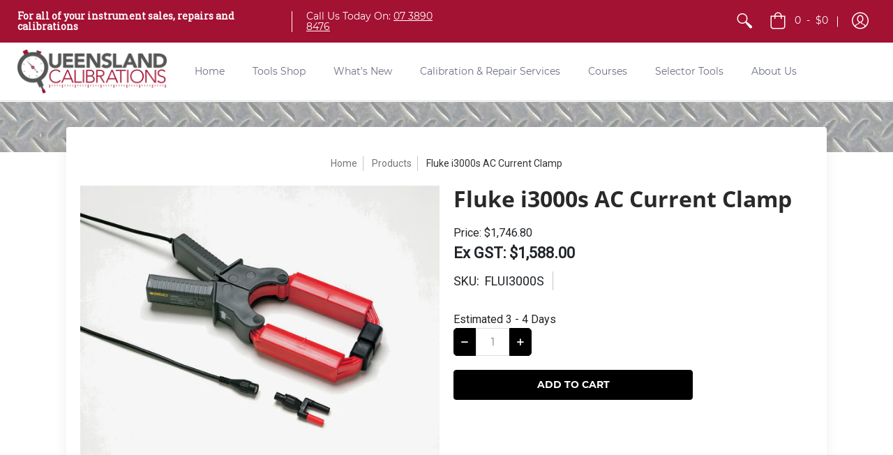

--- FILE ---
content_type: text/html; charset=utf-8
request_url: https://qldcalibrations.au/products/fluke-i3000s-ac-current-clamp
body_size: 29334
content:
<!doctype html>
<!--[if lt IE 10]><html lang="en" class="ie_oldie"></html><![endif]-->
<html lang="en">
  
  <head><!-- BEGIN MerchantWidget Code -->

<script id='merchantWidgetScript'

        src="https://www.gstatic.com/shopping/merchant/merchantwidget.js"

        defer>

</script>

<script type="text/javascript">

  merchantWidgetScript.addEventListener('load', function () {

    merchantwidget.start({

     position: 'RIGHT_BOTTOM'

   });

  });

</script>

<!-- END MerchantWidget Code -->
    <!-- Google tag (gtag.js) -->
    <script async src="https://www.googletagmanager.com/gtag/js?id=AW-1009821010"></script>
    <script>
      window.dataLayer = window.dataLayer || [];
      function gtag(){dataLayer.push(arguments);}
      gtag('js', new Date());
    
      gtag('config', 'AW-1009821010');
    </script>
        <script>
    window.dataLayer = window.dataLayer || [];
    </script>
        <!-- Google Tag Manager -->
    <script>(function(w,d,s,l,i){w[l]=w[l]||[];w[l].push({'gtm.start':
    new Date().getTime(),event:'gtm.js'});var f=d.getElementsByTagName(s)[0],
    j=d.createElement(s),dl=l!='dataLayer'?'&l='+l:'';j.async=true;j.src=
    'https://www.googletagmanager.com/gtm.js?id='+i+dl;f.parentNode.insertBefore(j,f);
    })(window,document,'script','dataLayer','GTM-T7JKLLK');</script>
    <!-- End Google Tag Manager -->
    <meta charset="utf-8">
<meta name="HandheldFriendly" content="True">
<meta name="MobileOptimized" content="320">
<meta name="viewport" content="width=device-width,initial-scale=1.0,maximum-scale=1">
<meta name="theme-color" content="#333333">
<title>Fluke i3000s AC Current Clamp &ndash; Queensland Calibrations</title> 
<link rel="canonical" href="https://qldcalibrations.au/products/fluke-i3000s-ac-current-clamp" />

<meta name="description" content="Looking to Buy a Fluke i3000s AC Current Clamp? Queensland Calibrations pride ourselves on providing fast turnarounds, exceptional customer service, and keeping our prices fair and competitive. FREE Standard Shipping for orders over $250" />


<link rel="shortcut icon" href="//qldcalibrations.au/cdn/shop/files/favico_32x32.png?v=1613760162" type="image/png">





<meta property="og:site_name" content="Queensland Calibrations">
<meta property="og:url" content="https://qldcalibrations.au/products/fluke-i3000s-ac-current-clamp">
<meta property="og:title" content="Fluke i3000s AC Current Clamp">
<meta property="og:type" content="product">
<meta property="og:description" content="Looking to Buy a Fluke i3000s AC Current Clamp? Queensland Calibrations pride ourselves on providing fast turnarounds, exceptional customer service, and keeping our prices fair and competitive. FREE Standard Shipping for orders over $250">

<meta property="og:price:amount" content="1,588.00">
<meta property="og:price:currency" content="AUD">

<meta property="og:image" content="http://qldcalibrations.au/cdn/shop/products/i3000s_72dpi_1181x934px_E_NR-1637_1200x1200.jpg?v=1594079840">
<meta property="og:image:secure_url" content="https://qldcalibrations.au/cdn/shop/products/i3000s_72dpi_1181x934px_E_NR-1637_1200x1200.jpg?v=1594079840">


<meta name="twitter:card" content="summary_large_image">
<meta name="twitter:title" content="Fluke i3000s AC Current Clamp">
<meta name="twitter:description" content="Looking to Buy a Fluke i3000s AC Current Clamp? Queensland Calibrations pride ourselves on providing fast turnarounds, exceptional customer service, and keeping our prices fair and competitive. FREE Standard Shipping for orders over $250">




<link href="//qldcalibrations.au/cdn/shop/t/6/assets/theme.scss.css?v=137314785725611335511698619906" rel="stylesheet" type="text/css" media="all" />

<link rel="stylesheet" href="https://use.fontawesome.com/releases/v5.8.1/css/all.css" integrity="sha384-50oBUHEmvpQ+1lW4y57PTFmhCaXp0ML5d60M1M7uH2+nqUivzIebhndOJK28anvf" crossorigin="anonymous">
<link href="https://fonts.googleapis.com/css?family=Roboto|Roboto+Slab" rel="stylesheet">


<!--[if (gt IE 9)|!(IE)]><!--><script src="//qldcalibrations.au/cdn/shop/t/6/assets/script-initial.js?v=70257145317846518321661823305"></script><!--<![endif]-->
<!--[if lte IE 9]><script src="//qldcalibrations.au/cdn/shop/t/6/assets/script-initial.js?v=70257145317846518321661823305"></script><![endif]-->

<!--[if (gt IE 9)|!(IE)]><!--><script defer src="//qldcalibrations.au/cdn/shop/t/6/assets/script.js?v=49798067192712461571662947593"></script><!--<![endif]-->
<!--[if lte IE 9]><script src="//qldcalibrations.au/cdn/shop/t/6/assets/script.js?v=49798067192712461571662947593"></script><![endif]-->
<link href="//qldcalibrations.au/cdn/shop/t/6/assets/tabs.scss?v=132590445898604101091661823305" rel="stylesheet" type="text/css" media="all" />
<script src="//qldcalibrations.au/cdn/shop/t/6/assets/tabs.js?v=116290307560246476231661823305" type="text/javascript"></script>
<script>
  window.theme = window.theme || {};
  theme.moneyFormat = "${{amount}}";
</script>





<noscript><style>.container,.background-cover,.background-overlay,.featured-image{position:relative;}header{margin-top:100px;}.responsiveMenu li:hover > ul{left:0!important}.no-js-hide{display:none!important}.no-js.hidden{display:block!important}.no-js-bg{left:0;position:absolute;top:0;width:100%;}img.lazywidth{width:auto;}</style></noscript>    
    <script>window.performance && window.performance.mark && window.performance.mark('shopify.content_for_header.start');</script><meta name="facebook-domain-verification" content="aqm71nrepqrvr335ae4k1hqq8aeeyr">
<meta name="google-site-verification" content="JdDLxcGdEayMUL5LPmQafTdhe22j_DykrtLbBYJKmog">
<meta id="shopify-digital-wallet" name="shopify-digital-wallet" content="/7426048085/digital_wallets/dialog">
<meta name="shopify-checkout-api-token" content="3c5f48f1b13c9854578acf88713a7eb8">
<meta id="in-context-paypal-metadata" data-shop-id="7426048085" data-venmo-supported="false" data-environment="production" data-locale="en_US" data-paypal-v4="true" data-currency="AUD">
<link rel="alternate" type="application/json+oembed" href="https://qldcalibrations.au/products/fluke-i3000s-ac-current-clamp.oembed">
<script async="async" src="/checkouts/internal/preloads.js?locale=en-AU"></script>
<link rel="preconnect" href="https://shop.app" crossorigin="anonymous">
<script async="async" src="https://shop.app/checkouts/internal/preloads.js?locale=en-AU&shop_id=7426048085" crossorigin="anonymous"></script>
<script id="apple-pay-shop-capabilities" type="application/json">{"shopId":7426048085,"countryCode":"AU","currencyCode":"AUD","merchantCapabilities":["supports3DS"],"merchantId":"gid:\/\/shopify\/Shop\/7426048085","merchantName":"Queensland Calibrations","requiredBillingContactFields":["postalAddress","email","phone"],"requiredShippingContactFields":["postalAddress","email","phone"],"shippingType":"shipping","supportedNetworks":["visa","masterCard"],"total":{"type":"pending","label":"Queensland Calibrations","amount":"1.00"},"shopifyPaymentsEnabled":true,"supportsSubscriptions":true}</script>
<script id="shopify-features" type="application/json">{"accessToken":"3c5f48f1b13c9854578acf88713a7eb8","betas":["rich-media-storefront-analytics"],"domain":"qldcalibrations.au","predictiveSearch":true,"shopId":7426048085,"locale":"en"}</script>
<script>var Shopify = Shopify || {};
Shopify.shop = "qldcalibrations.myshopify.com";
Shopify.locale = "en";
Shopify.currency = {"active":"AUD","rate":"1.0"};
Shopify.country = "AU";
Shopify.theme = {"name":"MyWork 1.2 (Avenue)","id":123063566421,"schema_name":"Avenue","schema_version":"1.2.5","theme_store_id":865,"role":"main"};
Shopify.theme.handle = "null";
Shopify.theme.style = {"id":null,"handle":null};
Shopify.cdnHost = "qldcalibrations.au/cdn";
Shopify.routes = Shopify.routes || {};
Shopify.routes.root = "/";</script>
<script type="module">!function(o){(o.Shopify=o.Shopify||{}).modules=!0}(window);</script>
<script>!function(o){function n(){var o=[];function n(){o.push(Array.prototype.slice.apply(arguments))}return n.q=o,n}var t=o.Shopify=o.Shopify||{};t.loadFeatures=n(),t.autoloadFeatures=n()}(window);</script>
<script>
  window.ShopifyPay = window.ShopifyPay || {};
  window.ShopifyPay.apiHost = "shop.app\/pay";
  window.ShopifyPay.redirectState = null;
</script>
<script id="shop-js-analytics" type="application/json">{"pageType":"product"}</script>
<script defer="defer" async type="module" src="//qldcalibrations.au/cdn/shopifycloud/shop-js/modules/v2/client.init-shop-cart-sync_BdyHc3Nr.en.esm.js"></script>
<script defer="defer" async type="module" src="//qldcalibrations.au/cdn/shopifycloud/shop-js/modules/v2/chunk.common_Daul8nwZ.esm.js"></script>
<script type="module">
  await import("//qldcalibrations.au/cdn/shopifycloud/shop-js/modules/v2/client.init-shop-cart-sync_BdyHc3Nr.en.esm.js");
await import("//qldcalibrations.au/cdn/shopifycloud/shop-js/modules/v2/chunk.common_Daul8nwZ.esm.js");

  window.Shopify.SignInWithShop?.initShopCartSync?.({"fedCMEnabled":true,"windoidEnabled":true});

</script>
<script>
  window.Shopify = window.Shopify || {};
  if (!window.Shopify.featureAssets) window.Shopify.featureAssets = {};
  window.Shopify.featureAssets['shop-js'] = {"shop-cart-sync":["modules/v2/client.shop-cart-sync_QYOiDySF.en.esm.js","modules/v2/chunk.common_Daul8nwZ.esm.js"],"init-fed-cm":["modules/v2/client.init-fed-cm_DchLp9rc.en.esm.js","modules/v2/chunk.common_Daul8nwZ.esm.js"],"shop-button":["modules/v2/client.shop-button_OV7bAJc5.en.esm.js","modules/v2/chunk.common_Daul8nwZ.esm.js"],"init-windoid":["modules/v2/client.init-windoid_DwxFKQ8e.en.esm.js","modules/v2/chunk.common_Daul8nwZ.esm.js"],"shop-cash-offers":["modules/v2/client.shop-cash-offers_DWtL6Bq3.en.esm.js","modules/v2/chunk.common_Daul8nwZ.esm.js","modules/v2/chunk.modal_CQq8HTM6.esm.js"],"shop-toast-manager":["modules/v2/client.shop-toast-manager_CX9r1SjA.en.esm.js","modules/v2/chunk.common_Daul8nwZ.esm.js"],"init-shop-email-lookup-coordinator":["modules/v2/client.init-shop-email-lookup-coordinator_UhKnw74l.en.esm.js","modules/v2/chunk.common_Daul8nwZ.esm.js"],"pay-button":["modules/v2/client.pay-button_DzxNnLDY.en.esm.js","modules/v2/chunk.common_Daul8nwZ.esm.js"],"avatar":["modules/v2/client.avatar_BTnouDA3.en.esm.js"],"init-shop-cart-sync":["modules/v2/client.init-shop-cart-sync_BdyHc3Nr.en.esm.js","modules/v2/chunk.common_Daul8nwZ.esm.js"],"shop-login-button":["modules/v2/client.shop-login-button_D8B466_1.en.esm.js","modules/v2/chunk.common_Daul8nwZ.esm.js","modules/v2/chunk.modal_CQq8HTM6.esm.js"],"init-customer-accounts-sign-up":["modules/v2/client.init-customer-accounts-sign-up_C8fpPm4i.en.esm.js","modules/v2/client.shop-login-button_D8B466_1.en.esm.js","modules/v2/chunk.common_Daul8nwZ.esm.js","modules/v2/chunk.modal_CQq8HTM6.esm.js"],"init-shop-for-new-customer-accounts":["modules/v2/client.init-shop-for-new-customer-accounts_CVTO0Ztu.en.esm.js","modules/v2/client.shop-login-button_D8B466_1.en.esm.js","modules/v2/chunk.common_Daul8nwZ.esm.js","modules/v2/chunk.modal_CQq8HTM6.esm.js"],"init-customer-accounts":["modules/v2/client.init-customer-accounts_dRgKMfrE.en.esm.js","modules/v2/client.shop-login-button_D8B466_1.en.esm.js","modules/v2/chunk.common_Daul8nwZ.esm.js","modules/v2/chunk.modal_CQq8HTM6.esm.js"],"shop-follow-button":["modules/v2/client.shop-follow-button_CkZpjEct.en.esm.js","modules/v2/chunk.common_Daul8nwZ.esm.js","modules/v2/chunk.modal_CQq8HTM6.esm.js"],"lead-capture":["modules/v2/client.lead-capture_BntHBhfp.en.esm.js","modules/v2/chunk.common_Daul8nwZ.esm.js","modules/v2/chunk.modal_CQq8HTM6.esm.js"],"checkout-modal":["modules/v2/client.checkout-modal_CfxcYbTm.en.esm.js","modules/v2/chunk.common_Daul8nwZ.esm.js","modules/v2/chunk.modal_CQq8HTM6.esm.js"],"shop-login":["modules/v2/client.shop-login_Da4GZ2H6.en.esm.js","modules/v2/chunk.common_Daul8nwZ.esm.js","modules/v2/chunk.modal_CQq8HTM6.esm.js"],"payment-terms":["modules/v2/client.payment-terms_MV4M3zvL.en.esm.js","modules/v2/chunk.common_Daul8nwZ.esm.js","modules/v2/chunk.modal_CQq8HTM6.esm.js"]};
</script>
<script>(function() {
  var isLoaded = false;
  function asyncLoad() {
    if (isLoaded) return;
    isLoaded = true;
    var urls = ["https:\/\/chimpstatic.com\/mcjs-connected\/js\/users\/0d9265fd8f5a92d7a55768577\/eb58a365ba0d4201a2578032d.js?shop=qldcalibrations.myshopify.com","\/\/cdn.shopify.com\/proxy\/561826d92d3a98b553f4745534637d9a3d46d3723b8b02116a2df256233569bb\/qldcal.activehosted.com\/js\/site-tracking.php?shop=qldcalibrations.myshopify.com\u0026sp-cache-control=cHVibGljLCBtYXgtYWdlPTkwMA","\/\/cdn.shopify.com\/proxy\/18c94945f4db6f417791f9acaf6d5e28e3d4af19b0c863e621eb070cdbaaa436\/tabs.tkdigital.dev\/scripts\/ne_smart_tabs_2c5cd8c5eac995b59962d52f3024bafb.js?shop=qldcalibrations.myshopify.com\u0026sp-cache-control=cHVibGljLCBtYXgtYWdlPTkwMA","https:\/\/cdn.hextom.com\/js\/freeshippingbar.js?shop=qldcalibrations.myshopify.com"];
    for (var i = 0; i < urls.length; i++) {
      var s = document.createElement('script');
      s.type = 'text/javascript';
      s.async = true;
      s.src = urls[i];
      var x = document.getElementsByTagName('script')[0];
      x.parentNode.insertBefore(s, x);
    }
  };
  if(window.attachEvent) {
    window.attachEvent('onload', asyncLoad);
  } else {
    window.addEventListener('load', asyncLoad, false);
  }
})();</script>
<script id="__st">var __st={"a":7426048085,"offset":36000,"reqid":"4e854be3-6fac-4e62-b849-5ca1cc9d4fe6-1769022951","pageurl":"qldcalibrations.au\/products\/fluke-i3000s-ac-current-clamp","u":"60f46f3d6346","p":"product","rtyp":"product","rid":4722325225557};</script>
<script>window.ShopifyPaypalV4VisibilityTracking = true;</script>
<script id="captcha-bootstrap">!function(){'use strict';const t='contact',e='account',n='new_comment',o=[[t,t],['blogs',n],['comments',n],[t,'customer']],c=[[e,'customer_login'],[e,'guest_login'],[e,'recover_customer_password'],[e,'create_customer']],r=t=>t.map((([t,e])=>`form[action*='/${t}']:not([data-nocaptcha='true']) input[name='form_type'][value='${e}']`)).join(','),a=t=>()=>t?[...document.querySelectorAll(t)].map((t=>t.form)):[];function s(){const t=[...o],e=r(t);return a(e)}const i='password',u='form_key',d=['recaptcha-v3-token','g-recaptcha-response','h-captcha-response',i],f=()=>{try{return window.sessionStorage}catch{return}},m='__shopify_v',_=t=>t.elements[u];function p(t,e,n=!1){try{const o=window.sessionStorage,c=JSON.parse(o.getItem(e)),{data:r}=function(t){const{data:e,action:n}=t;return t[m]||n?{data:e,action:n}:{data:t,action:n}}(c);for(const[e,n]of Object.entries(r))t.elements[e]&&(t.elements[e].value=n);n&&o.removeItem(e)}catch(o){console.error('form repopulation failed',{error:o})}}const l='form_type',E='cptcha';function T(t){t.dataset[E]=!0}const w=window,h=w.document,L='Shopify',v='ce_forms',y='captcha';let A=!1;((t,e)=>{const n=(g='f06e6c50-85a8-45c8-87d0-21a2b65856fe',I='https://cdn.shopify.com/shopifycloud/storefront-forms-hcaptcha/ce_storefront_forms_captcha_hcaptcha.v1.5.2.iife.js',D={infoText:'Protected by hCaptcha',privacyText:'Privacy',termsText:'Terms'},(t,e,n)=>{const o=w[L][v],c=o.bindForm;if(c)return c(t,g,e,D).then(n);var r;o.q.push([[t,g,e,D],n]),r=I,A||(h.body.append(Object.assign(h.createElement('script'),{id:'captcha-provider',async:!0,src:r})),A=!0)});var g,I,D;w[L]=w[L]||{},w[L][v]=w[L][v]||{},w[L][v].q=[],w[L][y]=w[L][y]||{},w[L][y].protect=function(t,e){n(t,void 0,e),T(t)},Object.freeze(w[L][y]),function(t,e,n,w,h,L){const[v,y,A,g]=function(t,e,n){const i=e?o:[],u=t?c:[],d=[...i,...u],f=r(d),m=r(i),_=r(d.filter((([t,e])=>n.includes(e))));return[a(f),a(m),a(_),s()]}(w,h,L),I=t=>{const e=t.target;return e instanceof HTMLFormElement?e:e&&e.form},D=t=>v().includes(t);t.addEventListener('submit',(t=>{const e=I(t);if(!e)return;const n=D(e)&&!e.dataset.hcaptchaBound&&!e.dataset.recaptchaBound,o=_(e),c=g().includes(e)&&(!o||!o.value);(n||c)&&t.preventDefault(),c&&!n&&(function(t){try{if(!f())return;!function(t){const e=f();if(!e)return;const n=_(t);if(!n)return;const o=n.value;o&&e.removeItem(o)}(t);const e=Array.from(Array(32),(()=>Math.random().toString(36)[2])).join('');!function(t,e){_(t)||t.append(Object.assign(document.createElement('input'),{type:'hidden',name:u})),t.elements[u].value=e}(t,e),function(t,e){const n=f();if(!n)return;const o=[...t.querySelectorAll(`input[type='${i}']`)].map((({name:t})=>t)),c=[...d,...o],r={};for(const[a,s]of new FormData(t).entries())c.includes(a)||(r[a]=s);n.setItem(e,JSON.stringify({[m]:1,action:t.action,data:r}))}(t,e)}catch(e){console.error('failed to persist form',e)}}(e),e.submit())}));const S=(t,e)=>{t&&!t.dataset[E]&&(n(t,e.some((e=>e===t))),T(t))};for(const o of['focusin','change'])t.addEventListener(o,(t=>{const e=I(t);D(e)&&S(e,y())}));const B=e.get('form_key'),M=e.get(l),P=B&&M;t.addEventListener('DOMContentLoaded',(()=>{const t=y();if(P)for(const e of t)e.elements[l].value===M&&p(e,B);[...new Set([...A(),...v().filter((t=>'true'===t.dataset.shopifyCaptcha))])].forEach((e=>S(e,t)))}))}(h,new URLSearchParams(w.location.search),n,t,e,['guest_login'])})(!0,!0)}();</script>
<script integrity="sha256-4kQ18oKyAcykRKYeNunJcIwy7WH5gtpwJnB7kiuLZ1E=" data-source-attribution="shopify.loadfeatures" defer="defer" src="//qldcalibrations.au/cdn/shopifycloud/storefront/assets/storefront/load_feature-a0a9edcb.js" crossorigin="anonymous"></script>
<script crossorigin="anonymous" defer="defer" src="//qldcalibrations.au/cdn/shopifycloud/storefront/assets/shopify_pay/storefront-65b4c6d7.js?v=20250812"></script>
<script data-source-attribution="shopify.dynamic_checkout.dynamic.init">var Shopify=Shopify||{};Shopify.PaymentButton=Shopify.PaymentButton||{isStorefrontPortableWallets:!0,init:function(){window.Shopify.PaymentButton.init=function(){};var t=document.createElement("script");t.src="https://qldcalibrations.au/cdn/shopifycloud/portable-wallets/latest/portable-wallets.en.js",t.type="module",document.head.appendChild(t)}};
</script>
<script data-source-attribution="shopify.dynamic_checkout.buyer_consent">
  function portableWalletsHideBuyerConsent(e){var t=document.getElementById("shopify-buyer-consent"),n=document.getElementById("shopify-subscription-policy-button");t&&n&&(t.classList.add("hidden"),t.setAttribute("aria-hidden","true"),n.removeEventListener("click",e))}function portableWalletsShowBuyerConsent(e){var t=document.getElementById("shopify-buyer-consent"),n=document.getElementById("shopify-subscription-policy-button");t&&n&&(t.classList.remove("hidden"),t.removeAttribute("aria-hidden"),n.addEventListener("click",e))}window.Shopify?.PaymentButton&&(window.Shopify.PaymentButton.hideBuyerConsent=portableWalletsHideBuyerConsent,window.Shopify.PaymentButton.showBuyerConsent=portableWalletsShowBuyerConsent);
</script>
<script data-source-attribution="shopify.dynamic_checkout.cart.bootstrap">document.addEventListener("DOMContentLoaded",(function(){function t(){return document.querySelector("shopify-accelerated-checkout-cart, shopify-accelerated-checkout")}if(t())Shopify.PaymentButton.init();else{new MutationObserver((function(e,n){t()&&(Shopify.PaymentButton.init(),n.disconnect())})).observe(document.body,{childList:!0,subtree:!0})}}));
</script>
<link id="shopify-accelerated-checkout-styles" rel="stylesheet" media="screen" href="https://qldcalibrations.au/cdn/shopifycloud/portable-wallets/latest/accelerated-checkout-backwards-compat.css" crossorigin="anonymous">
<style id="shopify-accelerated-checkout-cart">
        #shopify-buyer-consent {
  margin-top: 1em;
  display: inline-block;
  width: 100%;
}

#shopify-buyer-consent.hidden {
  display: none;
}

#shopify-subscription-policy-button {
  background: none;
  border: none;
  padding: 0;
  text-decoration: underline;
  font-size: inherit;
  cursor: pointer;
}

#shopify-subscription-policy-button::before {
  box-shadow: none;
}

      </style>

<script>window.performance && window.performance.mark && window.performance.mark('shopify.content_for_header.end');</script>    
    
  <!-- BEGIN app block: shopify://apps/optimonk-popup-cro-a-b-test/blocks/app-embed/0b488be1-fc0a-4fe6-8793-f2bef383dba8 -->
<script async src="https://onsite.optimonk.com/script.js?account=176493&origin=shopify-app-embed-block"></script>




<!-- END app block --><!-- BEGIN app block: shopify://apps/frequently-bought/blocks/app-embed-block/b1a8cbea-c844-4842-9529-7c62dbab1b1f --><script>
    window.codeblackbelt = window.codeblackbelt || {};
    window.codeblackbelt.shop = window.codeblackbelt.shop || 'qldcalibrations.myshopify.com';
    
        window.codeblackbelt.productId = 4722325225557;</script><script src="//cdn.codeblackbelt.com/widgets/frequently-bought-together/main.min.js?version=2026012205+1000" async></script>
 <!-- END app block --><link href="https://monorail-edge.shopifysvc.com" rel="dns-prefetch">
<script>(function(){if ("sendBeacon" in navigator && "performance" in window) {try {var session_token_from_headers = performance.getEntriesByType('navigation')[0].serverTiming.find(x => x.name == '_s').description;} catch {var session_token_from_headers = undefined;}var session_cookie_matches = document.cookie.match(/_shopify_s=([^;]*)/);var session_token_from_cookie = session_cookie_matches && session_cookie_matches.length === 2 ? session_cookie_matches[1] : "";var session_token = session_token_from_headers || session_token_from_cookie || "";function handle_abandonment_event(e) {var entries = performance.getEntries().filter(function(entry) {return /monorail-edge.shopifysvc.com/.test(entry.name);});if (!window.abandonment_tracked && entries.length === 0) {window.abandonment_tracked = true;var currentMs = Date.now();var navigation_start = performance.timing.navigationStart;var payload = {shop_id: 7426048085,url: window.location.href,navigation_start,duration: currentMs - navigation_start,session_token,page_type: "product"};window.navigator.sendBeacon("https://monorail-edge.shopifysvc.com/v1/produce", JSON.stringify({schema_id: "online_store_buyer_site_abandonment/1.1",payload: payload,metadata: {event_created_at_ms: currentMs,event_sent_at_ms: currentMs}}));}}window.addEventListener('pagehide', handle_abandonment_event);}}());</script>
<script id="web-pixels-manager-setup">(function e(e,d,r,n,o){if(void 0===o&&(o={}),!Boolean(null===(a=null===(i=window.Shopify)||void 0===i?void 0:i.analytics)||void 0===a?void 0:a.replayQueue)){var i,a;window.Shopify=window.Shopify||{};var t=window.Shopify;t.analytics=t.analytics||{};var s=t.analytics;s.replayQueue=[],s.publish=function(e,d,r){return s.replayQueue.push([e,d,r]),!0};try{self.performance.mark("wpm:start")}catch(e){}var l=function(){var e={modern:/Edge?\/(1{2}[4-9]|1[2-9]\d|[2-9]\d{2}|\d{4,})\.\d+(\.\d+|)|Firefox\/(1{2}[4-9]|1[2-9]\d|[2-9]\d{2}|\d{4,})\.\d+(\.\d+|)|Chrom(ium|e)\/(9{2}|\d{3,})\.\d+(\.\d+|)|(Maci|X1{2}).+ Version\/(15\.\d+|(1[6-9]|[2-9]\d|\d{3,})\.\d+)([,.]\d+|)( \(\w+\)|)( Mobile\/\w+|) Safari\/|Chrome.+OPR\/(9{2}|\d{3,})\.\d+\.\d+|(CPU[ +]OS|iPhone[ +]OS|CPU[ +]iPhone|CPU IPhone OS|CPU iPad OS)[ +]+(15[._]\d+|(1[6-9]|[2-9]\d|\d{3,})[._]\d+)([._]\d+|)|Android:?[ /-](13[3-9]|1[4-9]\d|[2-9]\d{2}|\d{4,})(\.\d+|)(\.\d+|)|Android.+Firefox\/(13[5-9]|1[4-9]\d|[2-9]\d{2}|\d{4,})\.\d+(\.\d+|)|Android.+Chrom(ium|e)\/(13[3-9]|1[4-9]\d|[2-9]\d{2}|\d{4,})\.\d+(\.\d+|)|SamsungBrowser\/([2-9]\d|\d{3,})\.\d+/,legacy:/Edge?\/(1[6-9]|[2-9]\d|\d{3,})\.\d+(\.\d+|)|Firefox\/(5[4-9]|[6-9]\d|\d{3,})\.\d+(\.\d+|)|Chrom(ium|e)\/(5[1-9]|[6-9]\d|\d{3,})\.\d+(\.\d+|)([\d.]+$|.*Safari\/(?![\d.]+ Edge\/[\d.]+$))|(Maci|X1{2}).+ Version\/(10\.\d+|(1[1-9]|[2-9]\d|\d{3,})\.\d+)([,.]\d+|)( \(\w+\)|)( Mobile\/\w+|) Safari\/|Chrome.+OPR\/(3[89]|[4-9]\d|\d{3,})\.\d+\.\d+|(CPU[ +]OS|iPhone[ +]OS|CPU[ +]iPhone|CPU IPhone OS|CPU iPad OS)[ +]+(10[._]\d+|(1[1-9]|[2-9]\d|\d{3,})[._]\d+)([._]\d+|)|Android:?[ /-](13[3-9]|1[4-9]\d|[2-9]\d{2}|\d{4,})(\.\d+|)(\.\d+|)|Mobile Safari.+OPR\/([89]\d|\d{3,})\.\d+\.\d+|Android.+Firefox\/(13[5-9]|1[4-9]\d|[2-9]\d{2}|\d{4,})\.\d+(\.\d+|)|Android.+Chrom(ium|e)\/(13[3-9]|1[4-9]\d|[2-9]\d{2}|\d{4,})\.\d+(\.\d+|)|Android.+(UC? ?Browser|UCWEB|U3)[ /]?(15\.([5-9]|\d{2,})|(1[6-9]|[2-9]\d|\d{3,})\.\d+)\.\d+|SamsungBrowser\/(5\.\d+|([6-9]|\d{2,})\.\d+)|Android.+MQ{2}Browser\/(14(\.(9|\d{2,})|)|(1[5-9]|[2-9]\d|\d{3,})(\.\d+|))(\.\d+|)|K[Aa][Ii]OS\/(3\.\d+|([4-9]|\d{2,})\.\d+)(\.\d+|)/},d=e.modern,r=e.legacy,n=navigator.userAgent;return n.match(d)?"modern":n.match(r)?"legacy":"unknown"}(),u="modern"===l?"modern":"legacy",c=(null!=n?n:{modern:"",legacy:""})[u],f=function(e){return[e.baseUrl,"/wpm","/b",e.hashVersion,"modern"===e.buildTarget?"m":"l",".js"].join("")}({baseUrl:d,hashVersion:r,buildTarget:u}),m=function(e){var d=e.version,r=e.bundleTarget,n=e.surface,o=e.pageUrl,i=e.monorailEndpoint;return{emit:function(e){var a=e.status,t=e.errorMsg,s=(new Date).getTime(),l=JSON.stringify({metadata:{event_sent_at_ms:s},events:[{schema_id:"web_pixels_manager_load/3.1",payload:{version:d,bundle_target:r,page_url:o,status:a,surface:n,error_msg:t},metadata:{event_created_at_ms:s}}]});if(!i)return console&&console.warn&&console.warn("[Web Pixels Manager] No Monorail endpoint provided, skipping logging."),!1;try{return self.navigator.sendBeacon.bind(self.navigator)(i,l)}catch(e){}var u=new XMLHttpRequest;try{return u.open("POST",i,!0),u.setRequestHeader("Content-Type","text/plain"),u.send(l),!0}catch(e){return console&&console.warn&&console.warn("[Web Pixels Manager] Got an unhandled error while logging to Monorail."),!1}}}}({version:r,bundleTarget:l,surface:e.surface,pageUrl:self.location.href,monorailEndpoint:e.monorailEndpoint});try{o.browserTarget=l,function(e){var d=e.src,r=e.async,n=void 0===r||r,o=e.onload,i=e.onerror,a=e.sri,t=e.scriptDataAttributes,s=void 0===t?{}:t,l=document.createElement("script"),u=document.querySelector("head"),c=document.querySelector("body");if(l.async=n,l.src=d,a&&(l.integrity=a,l.crossOrigin="anonymous"),s)for(var f in s)if(Object.prototype.hasOwnProperty.call(s,f))try{l.dataset[f]=s[f]}catch(e){}if(o&&l.addEventListener("load",o),i&&l.addEventListener("error",i),u)u.appendChild(l);else{if(!c)throw new Error("Did not find a head or body element to append the script");c.appendChild(l)}}({src:f,async:!0,onload:function(){if(!function(){var e,d;return Boolean(null===(d=null===(e=window.Shopify)||void 0===e?void 0:e.analytics)||void 0===d?void 0:d.initialized)}()){var d=window.webPixelsManager.init(e)||void 0;if(d){var r=window.Shopify.analytics;r.replayQueue.forEach((function(e){var r=e[0],n=e[1],o=e[2];d.publishCustomEvent(r,n,o)})),r.replayQueue=[],r.publish=d.publishCustomEvent,r.visitor=d.visitor,r.initialized=!0}}},onerror:function(){return m.emit({status:"failed",errorMsg:"".concat(f," has failed to load")})},sri:function(e){var d=/^sha384-[A-Za-z0-9+/=]+$/;return"string"==typeof e&&d.test(e)}(c)?c:"",scriptDataAttributes:o}),m.emit({status:"loading"})}catch(e){m.emit({status:"failed",errorMsg:(null==e?void 0:e.message)||"Unknown error"})}}})({shopId: 7426048085,storefrontBaseUrl: "https://qldcalibrations.au",extensionsBaseUrl: "https://extensions.shopifycdn.com/cdn/shopifycloud/web-pixels-manager",monorailEndpoint: "https://monorail-edge.shopifysvc.com/unstable/produce_batch",surface: "storefront-renderer",enabledBetaFlags: ["2dca8a86"],webPixelsConfigList: [{"id":"2205057342","configuration":"{\"accountID\":\"176493\"}","eventPayloadVersion":"v1","runtimeContext":"STRICT","scriptVersion":"e9702cc0fbdd9453d46c7ca8e2f5a5f4","type":"APP","apiClientId":956606,"privacyPurposes":[],"dataSharingAdjustments":{"protectedCustomerApprovalScopes":[]}},{"id":"761463102","configuration":"{\"config\":\"{\\\"google_tag_ids\\\":[\\\"G-XK3FRX2KN8\\\",\\\"AW-1009821010\\\",\\\"GT-WR9Q6V2\\\"],\\\"target_country\\\":\\\"AU\\\",\\\"gtag_events\\\":[{\\\"type\\\":\\\"begin_checkout\\\",\\\"action_label\\\":[\\\"G-XK3FRX2KN8\\\",\\\"AW-1009821010\\\/w0DZCJbe-ckaENLKwuED\\\"]},{\\\"type\\\":\\\"search\\\",\\\"action_label\\\":[\\\"G-XK3FRX2KN8\\\",\\\"AW-1009821010\\\/tkKxCJrf-ckaENLKwuED\\\"]},{\\\"type\\\":\\\"view_item\\\",\\\"action_label\\\":[\\\"G-XK3FRX2KN8\\\",\\\"AW-1009821010\\\/o94-CJ_e-ckaENLKwuED\\\",\\\"MC-T723HPZ775\\\"]},{\\\"type\\\":\\\"purchase\\\",\\\"action_label\\\":[\\\"G-XK3FRX2KN8\\\",\\\"AW-1009821010\\\/6T2PCJPe-ckaENLKwuED\\\",\\\"MC-T723HPZ775\\\"]},{\\\"type\\\":\\\"page_view\\\",\\\"action_label\\\":[\\\"G-XK3FRX2KN8\\\",\\\"AW-1009821010\\\/sm7VCJze-ckaENLKwuED\\\",\\\"MC-T723HPZ775\\\"]},{\\\"type\\\":\\\"add_payment_info\\\",\\\"action_label\\\":[\\\"G-XK3FRX2KN8\\\",\\\"AW-1009821010\\\/JbDXCJ3f-ckaENLKwuED\\\"]},{\\\"type\\\":\\\"add_to_cart\\\",\\\"action_label\\\":[\\\"G-XK3FRX2KN8\\\",\\\"AW-1009821010\\\/S9NFCJne-ckaENLKwuED\\\"]}],\\\"enable_monitoring_mode\\\":false}\"}","eventPayloadVersion":"v1","runtimeContext":"OPEN","scriptVersion":"b2a88bafab3e21179ed38636efcd8a93","type":"APP","apiClientId":1780363,"privacyPurposes":[],"dataSharingAdjustments":{"protectedCustomerApprovalScopes":["read_customer_address","read_customer_email","read_customer_name","read_customer_personal_data","read_customer_phone"]}},{"id":"331907390","configuration":"{\"pixel_id\":\"464958971984341\",\"pixel_type\":\"facebook_pixel\",\"metaapp_system_user_token\":\"-\"}","eventPayloadVersion":"v1","runtimeContext":"OPEN","scriptVersion":"ca16bc87fe92b6042fbaa3acc2fbdaa6","type":"APP","apiClientId":2329312,"privacyPurposes":["ANALYTICS","MARKETING","SALE_OF_DATA"],"dataSharingAdjustments":{"protectedCustomerApprovalScopes":["read_customer_address","read_customer_email","read_customer_name","read_customer_personal_data","read_customer_phone"]}},{"id":"shopify-app-pixel","configuration":"{}","eventPayloadVersion":"v1","runtimeContext":"STRICT","scriptVersion":"0450","apiClientId":"shopify-pixel","type":"APP","privacyPurposes":["ANALYTICS","MARKETING"]},{"id":"shopify-custom-pixel","eventPayloadVersion":"v1","runtimeContext":"LAX","scriptVersion":"0450","apiClientId":"shopify-pixel","type":"CUSTOM","privacyPurposes":["ANALYTICS","MARKETING"]}],isMerchantRequest: false,initData: {"shop":{"name":"Queensland Calibrations","paymentSettings":{"currencyCode":"AUD"},"myshopifyDomain":"qldcalibrations.myshopify.com","countryCode":"AU","storefrontUrl":"https:\/\/qldcalibrations.au"},"customer":null,"cart":null,"checkout":null,"productVariants":[{"price":{"amount":1588.0,"currencyCode":"AUD"},"product":{"title":"Fluke i3000s AC Current Clamp","vendor":"Fluke","id":"4722325225557","untranslatedTitle":"Fluke i3000s AC Current Clamp","url":"\/products\/fluke-i3000s-ac-current-clamp","type":"Default"},"id":"32530830819413","image":{"src":"\/\/qldcalibrations.au\/cdn\/shop\/products\/i3000s_72dpi_1181x934px_E_NR-1637.jpg?v=1594079840"},"sku":"FLUI3000S","title":"Default Title","untranslatedTitle":"Default Title"}],"purchasingCompany":null},},"https://qldcalibrations.au/cdn","fcfee988w5aeb613cpc8e4bc33m6693e112",{"modern":"","legacy":""},{"shopId":"7426048085","storefrontBaseUrl":"https:\/\/qldcalibrations.au","extensionBaseUrl":"https:\/\/extensions.shopifycdn.com\/cdn\/shopifycloud\/web-pixels-manager","surface":"storefront-renderer","enabledBetaFlags":"[\"2dca8a86\"]","isMerchantRequest":"false","hashVersion":"fcfee988w5aeb613cpc8e4bc33m6693e112","publish":"custom","events":"[[\"page_viewed\",{}],[\"product_viewed\",{\"productVariant\":{\"price\":{\"amount\":1588.0,\"currencyCode\":\"AUD\"},\"product\":{\"title\":\"Fluke i3000s AC Current Clamp\",\"vendor\":\"Fluke\",\"id\":\"4722325225557\",\"untranslatedTitle\":\"Fluke i3000s AC Current Clamp\",\"url\":\"\/products\/fluke-i3000s-ac-current-clamp\",\"type\":\"Default\"},\"id\":\"32530830819413\",\"image\":{\"src\":\"\/\/qldcalibrations.au\/cdn\/shop\/products\/i3000s_72dpi_1181x934px_E_NR-1637.jpg?v=1594079840\"},\"sku\":\"FLUI3000S\",\"title\":\"Default Title\",\"untranslatedTitle\":\"Default Title\"}}]]"});</script><script>
  window.ShopifyAnalytics = window.ShopifyAnalytics || {};
  window.ShopifyAnalytics.meta = window.ShopifyAnalytics.meta || {};
  window.ShopifyAnalytics.meta.currency = 'AUD';
  var meta = {"product":{"id":4722325225557,"gid":"gid:\/\/shopify\/Product\/4722325225557","vendor":"Fluke","type":"Default","handle":"fluke-i3000s-ac-current-clamp","variants":[{"id":32530830819413,"price":158800,"name":"Fluke i3000s AC Current Clamp","public_title":null,"sku":"FLUI3000S"}],"remote":false},"page":{"pageType":"product","resourceType":"product","resourceId":4722325225557,"requestId":"4e854be3-6fac-4e62-b849-5ca1cc9d4fe6-1769022951"}};
  for (var attr in meta) {
    window.ShopifyAnalytics.meta[attr] = meta[attr];
  }
</script>
<script class="analytics">
  (function () {
    var customDocumentWrite = function(content) {
      var jquery = null;

      if (window.jQuery) {
        jquery = window.jQuery;
      } else if (window.Checkout && window.Checkout.$) {
        jquery = window.Checkout.$;
      }

      if (jquery) {
        jquery('body').append(content);
      }
    };

    var hasLoggedConversion = function(token) {
      if (token) {
        return document.cookie.indexOf('loggedConversion=' + token) !== -1;
      }
      return false;
    }

    var setCookieIfConversion = function(token) {
      if (token) {
        var twoMonthsFromNow = new Date(Date.now());
        twoMonthsFromNow.setMonth(twoMonthsFromNow.getMonth() + 2);

        document.cookie = 'loggedConversion=' + token + '; expires=' + twoMonthsFromNow;
      }
    }

    var trekkie = window.ShopifyAnalytics.lib = window.trekkie = window.trekkie || [];
    if (trekkie.integrations) {
      return;
    }
    trekkie.methods = [
      'identify',
      'page',
      'ready',
      'track',
      'trackForm',
      'trackLink'
    ];
    trekkie.factory = function(method) {
      return function() {
        var args = Array.prototype.slice.call(arguments);
        args.unshift(method);
        trekkie.push(args);
        return trekkie;
      };
    };
    for (var i = 0; i < trekkie.methods.length; i++) {
      var key = trekkie.methods[i];
      trekkie[key] = trekkie.factory(key);
    }
    trekkie.load = function(config) {
      trekkie.config = config || {};
      trekkie.config.initialDocumentCookie = document.cookie;
      var first = document.getElementsByTagName('script')[0];
      var script = document.createElement('script');
      script.type = 'text/javascript';
      script.onerror = function(e) {
        var scriptFallback = document.createElement('script');
        scriptFallback.type = 'text/javascript';
        scriptFallback.onerror = function(error) {
                var Monorail = {
      produce: function produce(monorailDomain, schemaId, payload) {
        var currentMs = new Date().getTime();
        var event = {
          schema_id: schemaId,
          payload: payload,
          metadata: {
            event_created_at_ms: currentMs,
            event_sent_at_ms: currentMs
          }
        };
        return Monorail.sendRequest("https://" + monorailDomain + "/v1/produce", JSON.stringify(event));
      },
      sendRequest: function sendRequest(endpointUrl, payload) {
        // Try the sendBeacon API
        if (window && window.navigator && typeof window.navigator.sendBeacon === 'function' && typeof window.Blob === 'function' && !Monorail.isIos12()) {
          var blobData = new window.Blob([payload], {
            type: 'text/plain'
          });

          if (window.navigator.sendBeacon(endpointUrl, blobData)) {
            return true;
          } // sendBeacon was not successful

        } // XHR beacon

        var xhr = new XMLHttpRequest();

        try {
          xhr.open('POST', endpointUrl);
          xhr.setRequestHeader('Content-Type', 'text/plain');
          xhr.send(payload);
        } catch (e) {
          console.log(e);
        }

        return false;
      },
      isIos12: function isIos12() {
        return window.navigator.userAgent.lastIndexOf('iPhone; CPU iPhone OS 12_') !== -1 || window.navigator.userAgent.lastIndexOf('iPad; CPU OS 12_') !== -1;
      }
    };
    Monorail.produce('monorail-edge.shopifysvc.com',
      'trekkie_storefront_load_errors/1.1',
      {shop_id: 7426048085,
      theme_id: 123063566421,
      app_name: "storefront",
      context_url: window.location.href,
      source_url: "//qldcalibrations.au/cdn/s/trekkie.storefront.cd680fe47e6c39ca5d5df5f0a32d569bc48c0f27.min.js"});

        };
        scriptFallback.async = true;
        scriptFallback.src = '//qldcalibrations.au/cdn/s/trekkie.storefront.cd680fe47e6c39ca5d5df5f0a32d569bc48c0f27.min.js';
        first.parentNode.insertBefore(scriptFallback, first);
      };
      script.async = true;
      script.src = '//qldcalibrations.au/cdn/s/trekkie.storefront.cd680fe47e6c39ca5d5df5f0a32d569bc48c0f27.min.js';
      first.parentNode.insertBefore(script, first);
    };
    trekkie.load(
      {"Trekkie":{"appName":"storefront","development":false,"defaultAttributes":{"shopId":7426048085,"isMerchantRequest":null,"themeId":123063566421,"themeCityHash":"492550806701453346","contentLanguage":"en","currency":"AUD","eventMetadataId":"e670aa0d-d645-4557-820c-a40bcf6eda54"},"isServerSideCookieWritingEnabled":true,"monorailRegion":"shop_domain","enabledBetaFlags":["65f19447"]},"Session Attribution":{},"S2S":{"facebookCapiEnabled":true,"source":"trekkie-storefront-renderer","apiClientId":580111}}
    );

    var loaded = false;
    trekkie.ready(function() {
      if (loaded) return;
      loaded = true;

      window.ShopifyAnalytics.lib = window.trekkie;

      var originalDocumentWrite = document.write;
      document.write = customDocumentWrite;
      try { window.ShopifyAnalytics.merchantGoogleAnalytics.call(this); } catch(error) {};
      document.write = originalDocumentWrite;

      window.ShopifyAnalytics.lib.page(null,{"pageType":"product","resourceType":"product","resourceId":4722325225557,"requestId":"4e854be3-6fac-4e62-b849-5ca1cc9d4fe6-1769022951","shopifyEmitted":true});

      var match = window.location.pathname.match(/checkouts\/(.+)\/(thank_you|post_purchase)/)
      var token = match? match[1]: undefined;
      if (!hasLoggedConversion(token)) {
        setCookieIfConversion(token);
        window.ShopifyAnalytics.lib.track("Viewed Product",{"currency":"AUD","variantId":32530830819413,"productId":4722325225557,"productGid":"gid:\/\/shopify\/Product\/4722325225557","name":"Fluke i3000s AC Current Clamp","price":"1588.00","sku":"FLUI3000S","brand":"Fluke","variant":null,"category":"Default","nonInteraction":true,"remote":false},undefined,undefined,{"shopifyEmitted":true});
      window.ShopifyAnalytics.lib.track("monorail:\/\/trekkie_storefront_viewed_product\/1.1",{"currency":"AUD","variantId":32530830819413,"productId":4722325225557,"productGid":"gid:\/\/shopify\/Product\/4722325225557","name":"Fluke i3000s AC Current Clamp","price":"1588.00","sku":"FLUI3000S","brand":"Fluke","variant":null,"category":"Default","nonInteraction":true,"remote":false,"referer":"https:\/\/qldcalibrations.au\/products\/fluke-i3000s-ac-current-clamp"});
      }
    });


        var eventsListenerScript = document.createElement('script');
        eventsListenerScript.async = true;
        eventsListenerScript.src = "//qldcalibrations.au/cdn/shopifycloud/storefront/assets/shop_events_listener-3da45d37.js";
        document.getElementsByTagName('head')[0].appendChild(eventsListenerScript);

})();</script>
  <script>
  if (!window.ga || (window.ga && typeof window.ga !== 'function')) {
    window.ga = function ga() {
      (window.ga.q = window.ga.q || []).push(arguments);
      if (window.Shopify && window.Shopify.analytics && typeof window.Shopify.analytics.publish === 'function') {
        window.Shopify.analytics.publish("ga_stub_called", {}, {sendTo: "google_osp_migration"});
      }
      console.error("Shopify's Google Analytics stub called with:", Array.from(arguments), "\nSee https://help.shopify.com/manual/promoting-marketing/pixels/pixel-migration#google for more information.");
    };
    if (window.Shopify && window.Shopify.analytics && typeof window.Shopify.analytics.publish === 'function') {
      window.Shopify.analytics.publish("ga_stub_initialized", {}, {sendTo: "google_osp_migration"});
    }
  }
</script>
<script
  defer
  src="https://qldcalibrations.au/cdn/shopifycloud/perf-kit/shopify-perf-kit-3.0.4.min.js"
  data-application="storefront-renderer"
  data-shop-id="7426048085"
  data-render-region="gcp-us-central1"
  data-page-type="product"
  data-theme-instance-id="123063566421"
  data-theme-name="Avenue"
  data-theme-version="1.2.5"
  data-monorail-region="shop_domain"
  data-resource-timing-sampling-rate="10"
  data-shs="true"
  data-shs-beacon="true"
  data-shs-export-with-fetch="true"
  data-shs-logs-sample-rate="1"
  data-shs-beacon-endpoint="https://qldcalibrations.au/api/collect"
></script>
</head>
  <body data-section-type="main-body" class="">
    
    <a href="#content" class="hidden btn outline skip-to">Skip to Main Content</a>

    <div id="outdated">
  <h6>Your browser is out-of-date!</h6>
  <p>Update your browser to view this website correctly. <a id="btnUpdateBrowser" href="http://outdatedbrowser.com/">Update my browser now </a></p>
</div>

    <div id="shopify-section-header" class="shopify-section"><div data-section-id="header"  
     data-section-type="header-section" 
     class="clearfix">
  
  <header class="sticky">
    
    
    <div class="header-toolbar open-container">
      <div class="header-customerbar customer_color_scheme">
        <div class="container full clearfix">
          <div class="header-customerbar-container table">
            
            <div class="customer-bullets table-cell">
              <ul>
                
                <li class="first"><p style="font-family:'Roboto Slab', serif; font-weight: 600; font-size: 14px;">For all of your instrument sales, repairs and calibrations</p></li>
                
 
                
                <div class="open-container-bullets">
                  <a href="javascript:void(0)" class="open open-btn open-bullets" title="Open" aria-controls="bullets" role="button" aria-label="Open"><span class="icon icon-plus btn text-center"></span></a>
                  <div id="bullets" class="open-slide-bullets">
                    
                    <li class="borders" ><p>Call Us Today On: <a href="tel:0738908476">07 3890 8476</a></p></li>
                    
                  </div>
                </div>
                
 
              </ul>
            </div>
                        
            <div class="customer-links table-cell text-right">
              <ul role="navigation" role="menubar" aria-Label="Customer Navigation">
                <li><a href="javascript:void(0)" class="open open-header" title="Search" role="menuitem"><span class="icon icon-search" aria-label="Search"></span></a></li>
                <li id="cart-count-desktop" class="cart-count cart-info">
                  <a href="/cart" title="Cart" class="relative" role="button" aria-label="Cart" aria-expanded="false" aria-haspopup="true"><span class="icon icon-cart relative"></span> <span class="cartCountSelector">0</span> - <span class="cartTotalSelector">$0</span></a>
                  
                </li>
                
                <li class="account">
                  
                  <a href="/account/login" title="Log in" class="relative" role="button" aria-label="Log in"><span class="icon icon-user"></span></a>
                  
                </li>
                
              </ul>
            </div>
          </div>
        </div>
      </div>

      <div class="header-searchbar search open-slide">
        <div class="container full clearfix">
          <div class="twelve">
            <form action="/search" method="get" class="search-form" role="search">
              <input name="q" type="text" class="search-field text-center" placeholder="Search..." aria-label="Search..."/>
            </form>
          </div>
        </div>
      </div>
      
      <div class="sticky-navigation sticky relative">
        
        
        <div class="sticky-logo">
          <div class="container full clearfix">
            <div class="twelve">
              <div class="sticky-logo-container">
                 <img src="//qldcalibrations.au/cdn/shop/files/FINAL_848a085a-9ec4-4fa5-a81e-157bf622ae3b_220x.png?v=1613760066" 
                     srcset="//qldcalibrations.au/cdn/shop/files/FINAL_848a085a-9ec4-4fa5-a81e-157bf622ae3b_220x.png?v=1613760066 1x, //qldcalibrations.au/cdn/shop/files/FINAL_848a085a-9ec4-4fa5-a81e-157bf622ae3b_220x@2x.png?v=1613760066 2x"
                     alt="Queensland Calibrations">
                
              </div>
            </div>   
          </div>
        </div>
        
        
        <div class="sticky-navigation-container sticky open-container">
          <div id="header-navigation" class="header-navigation">
            <div class="header-navigation-width hidden"><span>Home</span><span>Tools Shop</span><span>What's New</span><span>Calibration & Repair Services</span><span>Courses</span><span>Selector Tools</span><span>About Us</span><span>Contact Us</span></div>
            <div class="container full clearfix">
              <div class="twelve">
                <div class="relative">    
                  <div class="table left-width clearfix">
                    <div class="logo table-cell">
                      
                      <a href="https://qldcalibrations.au" title="Queensland Calibrations" class="img-align">              
                        
<img src="//qldcalibrations.au/cdn/shop/files/FINAL_848a085a-9ec4-4fa5-a81e-157bf622ae3b_220x.png?v=1613760066"
                             srcset="//qldcalibrations.au/cdn/shop/files/FINAL_848a085a-9ec4-4fa5-a81e-157bf622ae3b_220x.png?v=1613760066 1x, //qldcalibrations.au/cdn/shop/files/FINAL_848a085a-9ec4-4fa5-a81e-157bf622ae3b_220x@2x.png?v=1613760066 2x"
                             
                             alt="Fluke i3000s AC Current Clamp &ndash; Queensland Calibrations">
                        
                      </a>
                      
                    </div>
                    <div class="main-menu table-cell">
                      <nav aria-Label="Main Navigation">
                        <div class="customer-links">
                          <ul role="menubar" aria-Label="Customer Navigation">
                            <li role="menuitem"><a href="javascript:void(0)" class="open open-header" title="Search" role="button"><span class="icon icon-search" aria-label="Search"></span></a></li>
                            <li id="cart-count-mobile" class="cart-count cart-info" role="menuitem"><a href="/cart" title="Cart" role="button" aria-label="Cart"><span class="icon icon-cart relative"></span><span class="cartCountSelector size-1 hidden">0</span></a>
                            </li>
                            
                            <li class="account" role="menuitem">
                              
                              <a href="/account/login" title="Log in" class="relative" role="button" aria-label="Log in"><span class="icon icon-user"></span></a>
                              
                            </li>
                            
                            <li role="menuitem"><a class="toggleMenu" href="#" aria-controls="responsiveMenu" aria-expanded="false" role="button" aria-label="Menu"><span class="icon icon-menu"></span></a></li>
                          </ul>
                        </div>
                        <!-- Breakpoint is 583px by default, 600 - 17 to accomodate scrollbar -->
                        <ul id="responsiveMenu" class="responsiveMenu text-left" data-maxmobilewidth="600" data-parentlinkdoubleswitch="0" role="menubar" aria-hidden="false">
                          

                          


                          <li class="parent-level first" role="menuitem">
                            <a href="/" class="parent" title="Home" tabindex="0"><span>Home</span></a>

                            

                                
                          </li>
                          


                          <li class="parent-level deeper parent has-dropdown plus-left" role="menuitem" aria-haspopup="true">
                            <a href="/collections" class="parent" title="Tools Shop" tabindex="0"><span>Tools Shop</span></a>

                            

                            

                            

                            <ul class="mega text-left" role="menu" aria-hidden="true">
                              
                              <span class="two-column has_no_image_left ">
                                
                                <li class="child-level has-dropdown three" role="menuitem" aria-haspopup="true">
                                  <a href="/collections/electrical-test-tools" class="" title="Electrical" tabindex="0"><span>Electrical</span></a>
                                  
                                  <ul role="menu" aria-hidden="true">
                                    
                                    <li class="grand-child-level" role="menuitem">
                                      <a href="/collections/accessories" class="" title="Accessories" tabindex="0">Accessories</a>
                                    </li>
                                    
                                    <li class="grand-child-level" role="menuitem">
                                      <a href="/collections/acoustic-imagers" class="" title="Acoustic Imagers" tabindex="0">Acoustic Imagers</a>
                                    </li>
                                    
                                    <li class="grand-child-level" role="menuitem">
                                      <a href="/collections/battery-analysers" class="" title="Battery Analysers" tabindex="0">Battery Analysers</a>
                                    </li>
                                    
                                    <li class="grand-child-level" role="menuitem">
                                      <a href="/collections/cable-locators" class="" title="Cable Locators" tabindex="0">Cable Locators</a>
                                    </li>
                                    
                                    <li class="grand-child-level" role="menuitem">
                                      <a href="/collections/clamp-meters" class="" title="Clamp Meters" tabindex="0">Clamp Meters</a>
                                    </li>
                                    
                                    <li class="grand-child-level" role="menuitem">
                                      <a href="/collections/contact-thermometers" class="" title="Contact Thermometers" tabindex="0">Contact Thermometers</a>
                                    </li>
                                    
                                    <li class="grand-child-level" role="menuitem">
                                      <a href="/collections/earth-ground-testers" class="" title="Earth Ground Testers" tabindex="0">Earth Ground Testers</a>
                                    </li>
                                    
                                    <li class="grand-child-level" role="menuitem">
                                      <a href="/collections/voltage-testers" class="" title="Electrical Testers" tabindex="0">Electrical Testers</a>
                                    </li>
                                    
                                    <li class="grand-child-level" role="menuitem">
                                      <a href="/collections/ev-charging" class="" title="EV Charging" tabindex="0">EV Charging</a>
                                    </li>
                                    
                                    <li class="grand-child-level" role="menuitem">
                                      <a href="/collections/fluke-connect-wireless-test-tools" class="" title="Fluke Connect®" tabindex="0">Fluke Connect®</a>
                                    </li>
                                    
                                    <li class="grand-child-level" role="menuitem">
                                      <a href="/collections/fluke-kits" class="" title="Fluke Kits" tabindex="0">Fluke Kits</a>
                                    </li>
                                    
                                    <li class="grand-child-level" role="menuitem">
                                      <a href="/collections/fluke-netwroks" class="" title="Fluke Networks" tabindex="0">Fluke Networks</a>
                                    </li>
                                    
                                    <li class="grand-child-level" role="menuitem">
                                      <a href="/collections/hand-tools" class="" title="Hand Tools" tabindex="0">Hand Tools</a>
                                    </li>
                                    
                                    <li class="grand-child-level" role="menuitem">
                                      <a href="/collections/indoor-air-quality" class="" title="Indoor Air Quality" tabindex="0">Indoor Air Quality</a>
                                    </li>
                                    
                                    <li class="grand-child-level" role="menuitem">
                                      <a href="/collections/infrared-thermometers" class="" title="IR Thermometers" tabindex="0">IR Thermometers</a>
                                    </li>
                                    
                                    <li class="grand-child-level" role="menuitem">
                                      <a href="/collections/insulation-testers" class="" title="Insulation Testers" tabindex="0">Insulation Testers</a>
                                    </li>
                                    
                                    <li class="grand-child-level" role="menuitem">
                                      <a href="/collections/intrinsically-safe" class="" title="Intrinsically Safe" tabindex="0">Intrinsically Safe</a>
                                    </li>
                                    
                                    <li class="grand-child-level" role="menuitem">
                                      <a href="/collections/laser-levels" class="" title="Laser Distance Meters" tabindex="0">Laser Distance Meters</a>
                                    </li>
                                    
                                    <li class="grand-child-level" role="menuitem">
                                      <a href="/collections/mechanical-maintenance" class="" title="Mechanical Maintenance" tabindex="0">Mechanical Maintenance</a>
                                    </li>
                                    
                                    <li class="grand-child-level" role="menuitem">
                                      <a href="/collections/multifunction-testers" class="" title="Multifunction Testers" tabindex="0">Multifunction Testers</a>
                                    </li>
                                    
                                    <li class="grand-child-level" role="menuitem">
                                      <a href="/collections/multimeters" class="" title="Multimeters" tabindex="0">Multimeters</a>
                                    </li>
                                    
                                    <li class="grand-child-level" role="menuitem">
                                      <a href="/collections/power-analyzer" class="" title="Power Quality" tabindex="0">Power Quality</a>
                                    </li>
                                    
                                    <li class="grand-child-level" role="menuitem">
                                      <a href="/collections/process-tools" class="" title="Process Tools" tabindex="0">Process Tools</a>
                                    </li>
                                    
                                    <li class="grand-child-level" role="menuitem">
                                      <a href="/collections/scopemeters" class="" title="ScopeMeters" tabindex="0">ScopeMeters</a>
                                    </li>
                                    
                                    <li class="grand-child-level" role="menuitem">
                                      <a href="/collections/solar" class="" title="Solar" tabindex="0">Solar</a>
                                    </li>
                                    
                                    <li class="grand-child-level" role="menuitem">
                                      <a href="/collections/spares" class="" title="Spares" tabindex="0">Spares</a>
                                    </li>
                                    
                                    <li class="grand-child-level" role="menuitem">
                                      <a href="/collections/thermal-imaging" class=" last" title="Thermal Imaging" tabindex="0">Thermal Imaging</a>
                                    </li>
                                    
                                  </ul>
                                  
                                </li>
                                
                                <li class="child-level has-dropdown three" role="menuitem" aria-haspopup="true">
                                  <a href="/collections/gas-detection" class="" title="Honeywell" tabindex="0"><span>Honeywell</span></a>
                                  
                                  <ul role="menu" aria-hidden="true">
                                    
                                    <li class="grand-child-level" role="menuitem">
                                      <a href="/collections/portable-multi-gas-detectors" class=" last" title="Gas Detection" tabindex="0">Gas Detection</a>
                                    </li>
                                    
                                  </ul>
                                  
                                </li>
                                
                                <li class="child-level has-dropdown three" role="menuitem" aria-haspopup="true">
                                  <a href="/collections/dimensional" class="" title="Dimensional" tabindex="0"><span>Dimensional</span></a>
                                  
                                  <ul role="menu" aria-hidden="true">
                                    
                                    <li class="grand-child-level" role="menuitem">
                                      <a href="/collections/calipers" class="" title="Calipers" tabindex="0">Calipers</a>
                                    </li>
                                    
                                    <li class="grand-child-level" role="menuitem">
                                      <a href="/collections/indicators" class="" title="Indicators" tabindex="0">Indicators</a>
                                    </li>
                                    
                                    <li class="grand-child-level" role="menuitem">
                                      <a href="/collections/micrometers" class=" last" title="Micrometers" tabindex="0">Micrometers</a>
                                    </li>
                                    
                                  </ul>
                                  
                                </li>
                                
                                <li class="child-level has-dropdown three" role="menuitem" aria-haspopup="true">
                                  <a href="/collections/torque" class="" title="Torque" tabindex="0"><span>Torque</span></a>
                                  
                                  <ul role="menu" aria-hidden="true">
                                    
                                    <li class="grand-child-level" role="menuitem">
                                      <a href="/collections/norbar-torque-wrenches" class="" title="Norbar Torque Wrenches" tabindex="0">Norbar Torque Wrenches</a>
                                    </li>
                                    
                                    <li class="grand-child-level" role="menuitem">
                                      <a href="/collections/stahlwille" class="" title="Stahlwille" tabindex="0">Stahlwille</a>
                                    </li>
                                    
                                    <li class="grand-child-level" role="menuitem">
                                      <a href="/collections/warren-brown" class=" last" title="Warren & Brown Torque Wrenches" tabindex="0">Warren & Brown Torque Wrenches</a>
                                    </li>
                                    
                                  </ul>
                                  
                                </li>
                                
                                <li class="child-level three last" role="menuitem">
                                  <a href="/collections/radiodetection" class=" last" title="RadioDetection" tabindex="0"><span>RadioDetection</span></a>
                                  
                                </li>
                                
                              </span>                        
                            </ul>
                                
                          </li>
                          


                          <li class="parent-level" role="menuitem">
                            <a href="/pages/new-products" class="parent" title="What's New" tabindex="0"><span>What's New</span></a>

                            

                                
                          </li>
                          


                          <li class="parent-level deeper parent has-dropdown plus-left" role="menuitem" aria-haspopup="true">
                            <a href="/pages/ensuring-accuracy-quality-reliability" class="parent" title="Calibration & Repair Services" tabindex="0"><span>Calibration & Repair Services</span></a>

                            

                            

                            

                            <ul class="dropdown text-left" role="menu" aria-hidden="true">
                              
                              <span class=" has_no_image_left ">
                                
                                <li class="child-level three" role="menuitem">
                                  <a href="/pages/electrical-instrument-calibrations" class="" title="Electrical Calibration Services" tabindex="0"><span>Electrical Calibration Services</span></a>
                                  
                                </li>
                                
                                <li class="child-level three" role="menuitem">
                                  <a href="/pages/gas-detector-calibrations" class="" title="Gas Detector Calibration Services" tabindex="0"><span>Gas Detector Calibration Services</span></a>
                                  
                                </li>
                                
                                <li class="child-level three" role="menuitem">
                                  <a href="/pages/heat-temperature-calibration-services" class="" title="Heat & Temperature Calibration" tabindex="0"><span>Heat & Temperature Calibration</span></a>
                                  
                                </li>
                                
                                <li class="child-level three" role="menuitem">
                                  <a href="/pages/pressure-calibration-services" class="" title="Pressure Calibration Services" tabindex="0"><span>Pressure Calibration Services</span></a>
                                  
                                </li>
                                
                                <li class="child-level three last" role="menuitem">
                                  <a href="/pages/torque-calibration-services" class=" last" title="Torque Calibration Services" tabindex="0"><span>Torque Calibration Services</span></a>
                                  
                                </li>
                                
                              </span>                        
                            </ul>
                                
                          </li>
                          


                          <li class="parent-level deeper parent has-dropdown plus-left" role="menuitem" aria-haspopup="true">
                            <a href="/pages/courses" class="parent" title="Courses" tabindex="0"><span>Courses</span></a>

                            

                            

                            

                            <ul class="dropdown text-left" role="menu" aria-hidden="true">
                              
                              <span class=" has_no_image_left ">
                                
                                <li class="child-level three" role="menuitem">
                                  <a href="/pages/fluke-1670-series-professional-training" class="" title="NEW Fluke 1670 Series Professional Workshop" tabindex="0"><span>NEW Fluke 1670 Series Professional Workshop</span></a>
                                  
                                </li>
                                
                                <li class="child-level three" role="menuitem">
                                  <a href="/pages/category-one-infrared-thermography-course" class="" title="Category One Infrared Thermography Course" tabindex="0"><span>Category One Infrared Thermography Course</span></a>
                                  
                                </li>
                                
                                <li class="child-level three" role="menuitem">
                                  <a href="/pages/basic-ir-camera-handling" class="" title="Basic Infrared Camera Handling Course" tabindex="0"><span>Basic Infrared Camera Handling Course</span></a>
                                  
                                </li>
                                
                                <li class="child-level three" role="menuitem">
                                  <a href="/pages/fluke-1660-series-professional-training-workshop" class="" title="Fluke 1660 Series Professional Training Workshop" tabindex="0"><span>Fluke 1660 Series Professional Training Workshop</span></a>
                                  
                                </li>
                                
                                <li class="child-level three last" role="menuitem">
                                  <a href="/pages/fluke-solar-professional-training" class=" last" title="Fluke Solar Professional Training Workshop" tabindex="0"><span>Fluke Solar Professional Training Workshop</span></a>
                                  
                                </li>
                                
                              </span>                        
                            </ul>
                                
                          </li>
                          


                          <li class="parent-level deeper parent has-dropdown plus-left" role="menuitem" aria-haspopup="true">
                            <a href="/pages/quizes" class="parent" title="Selector Tools" tabindex="0"><span>Selector Tools</span></a>

                            

                            

                            

                            <ul class="dropdown text-left" role="menu" aria-hidden="true">
                              
                              <span class=" has_no_image_left ">
                                
                                <li class="child-level three" role="menuitem">
                                  <a href="https://qldcalibrations.au/tools/perfect-product-finder/find-the-right-clamp-meter-for-you" class="" title="Clamp Meter Selector Tool" tabindex="0"><span>Clamp Meter Selector Tool</span></a>
                                  
                                </li>
                                
                                <li class="child-level three" role="menuitem">
                                  <a href="https://qldcalibrations.au/tools/perfect-product-finder/find-the-right-multifunction-tester" class="" title="Multifunction Tester Selector Tool" tabindex="0"><span>Multifunction Tester Selector Tool</span></a>
                                  
                                </li>
                                
                                <li class="child-level three" role="menuitem">
                                  <a href="https://qldcalibrations.au/tools/perfect-product-finder/find-the-right-the-multimeter-to-suit-you" class="" title="Multimeter Selector Tool" tabindex="0"><span>Multimeter Selector Tool</span></a>
                                  
                                </li>
                                
                                <li class="child-level three" role="menuitem">
                                  <a href="https://qldcalibrations.au/tools/perfect-product-finder/find-the-right-power-quality-analyser-to-suit-your-applications" class="" title="Power Quality Analyser Selector Tool" tabindex="0"><span>Power Quality Analyser Selector Tool</span></a>
                                  
                                </li>
                                
                                <li class="child-level three last" role="menuitem">
                                  <a href="https://qldcalibrations.au/tools/perfect-product-finder/find-the-right-thermal-imager-for-you" class=" last" title="Thermal Imager Selector Tool" tabindex="0"><span>Thermal Imager Selector Tool</span></a>
                                  
                                </li>
                                
                              </span>                        
                            </ul>
                                
                          </li>
                          


                          <li class="parent-level" role="menuitem">
                            <a href="/pages/about-queensland-calibrations" class="parent" title="About Us" tabindex="0"><span>About Us</span></a>

                            

                                
                          </li>
                          


                          <li class="parent-level last" role="menuitem">
                            <a href="/pages/contact-us" class="parent last" title="Contact Us" tabindex="0"><span>Contact Us</span></a>

                            

                                
                          </li>
                          
                        </ul>
                      </nav>
                    </div>
                  </div>
                </div>
              </div>
            </div>
          </div>
          <div class="header-searchbar search open-slide">
            <div class="container full clearfix">
              <div class="twelve">
                <form action="/search" method="get" class="search-form" role="search">
                  <input name="q" type="text" class="search-field text-center" placeholder="Search..." aria-label="Search..."/>
                </form>
              </div>
            </div>
          </div>
        </div>
      </div>

    </div>

      
    
  </header>
</div>

<style>  
  .announcement_color_scheme {
    background: #ffffff;
    color: #000000;
  }
  .announcement_color_scheme a {
    color: #000000;
  }
  .announcement_color_scheme a:hover {
    color: #a31133;
  }
  .customer_color_scheme,
  .mobile-only.no-scroll header {
    background: #a31133;
    color: #ffffff;
  }
  .customer-bullets ul li.borders p,
  .customer_color_scheme a {
    color: #ffffff;
  }
  .customer_color_scheme a:hover,
  .customer_color_scheme a:focus {
    color: #dedede;
  }
  .customer_color_scheme .customer-links a,
  .customer_color_scheme .customer-links span.icon {
    color: #ffffff;
  }
  .customer_color_scheme .customer-links li:hover,
  .customer_color_scheme .customer-links li:hover a,
  .customer_color_scheme .customer-links li:hover span.icon,
  .customer_color_scheme .customer-links li:focus,
  .customer_color_scheme .customer-links li:focus a,
  .customer_color_scheme .customer-links li:focus span.icon {
    
    background: #ffffff;
    color: #a31133;
    
  }
  #cart-dropdown {
    background: #fff;
  }
</style>

<script type="application/ld+json">
  {
    "@context": "http://schema.org",
    "@type": "Organization",
    "name": "Queensland Calibrations",
    "logo": "https://qldcalibrations.au/cdn/shop/files/FINAL_848a085a-9ec4-4fa5-a81e-157bf622ae3b_220x.png?v=1613760066",
    "url": "https://qldcalibrations.au"
  }
</script>



</div>

    <div id="content" class="content" role="main">      
      <div id="shopify-section-product-template" class="shopify-section">



<div id="product-id-product-template" 
     data-product-id="4722325225557" 
     data-section-id="product-template" 
     data-section-type="product-page" 
     class="product-id product-product-template bottompad-section clearfix"><div class="background-colored color-primary background-cover lazyload relative-product-template clearfix"
       >
    
    
    
    <div>
      <div class="full container clearfix">
        <div>
          <div class=" relative-product-template clearfix"
               >
            
            <div class="">
              <div class="container remove-pad clearfix">
                <div class="table content-height-product-template ">
                  
                </div>
              </div>
            </div>
          </div>
        </div>
      </div>
    </div>
    

  </div>

  <div class="container clearfix">
    <div>
      <div>
        <div class="product-grid-product-template twelve">
          <div class="twelve background-white clearfix">
            
            
            <div class="bottompad-half toppad clearfix">
            <div class="breadcrumbs breadcrumb_text text-center bottompad-half" aria-label="breadcrumbs" role="navigation"><span><a href="https://qldcalibrations.au" title="Back to the home page">Home</a></span><span class="separator" aria-hidden="true"></span>
  <span><a href="/collections/all" title="Products">Products</a></span><span class="separator" aria-hidden="true"></span>
  <span class="active">Fluke i3000s AC Current Clamp</span>

</div>
            </div>
             
            
                       
            
            
            <div class="product-images six bottompad-section">
              <div id="main-product-image-product-template" class="featured-image featured-image-div-product-template main-image-product-template text-center">
   
  <div id="variant-image-15067763605589" style="max-width:1181px;" class="variant-image variant-image-product-template" data-image-id="15067763605589" ><style>
  

  @media screen and (min-width: 600px) { 
    #image-15067763605589 {
      max-width: 600px;
      max-height: 474.5131244707875px;
    }
     } 

  
  
  @media screen and (max-width: 599px) {
    #image-15067763605589 {
      max-width: 600px;
      max-height: 600px;
    }
  }
  
</style>
  <img id="image-15067763605589"
       class="lazywidth lazyload no-js-hide img-align landscape"
       src="//qldcalibrations.au/cdn/shop/products/i3000s_72dpi_1181x934px_E_NR-1637_200x.jpg?v=1594079840"
       data-src="//qldcalibrations.au/cdn/shop/products/i3000s_72dpi_1181x934px_E_NR-1637_{width}x.jpg?v=1594079840"
       data-widths="[200, 220, 300, 400, 500, 600, 700, 800, 900, 1000, 1100, 1200, 1300, 1400, 1500, 1600, 1700, 1800, 1900]"
       data-aspectratio="1.2644539614561028"
       data-sizes="auto"
        data-zoom="//qldcalibrations.au/cdn/shop/products/i3000s_72dpi_1181x934px_E_NR-1637_1024x1024@2x.jpg?v=1594079840"
       alt="Fluke i3000s AC Current Clamp - QLD Calibrations">
<noscript><img class="lazywidth img-align landscape"
       src="//qldcalibrations.au/cdn/shop/products/i3000s_72dpi_1181x934px_E_NR-1637_600x.jpg?v=1594079840"
       alt="Fluke i3000s AC Current Clamp - QLD Calibrations">
</noscript>  
  </div>
  
  
  
</div>


            </div>
                   

            
            <div class="product-details six text-left bottompad-section"> 
              <h1 class="product-header">Fluke i3000s AC Current Clamp</h1>
              <h2 class="offers">
  <span id="price-product-template" class="price-preview price price-field"></span>
  <span id="savings-product-template" class="savings hidden" aria-hidden="true"><span>Save</span> <span id="compare-product-template"></span></span>
</h2> 

<div class="price-box">
  <span class="price-tax">Price: $1,746.80</span>
  <span class="price-extax">Ex GST: $1,588.00</span>
</div>



<p id="product-logistics-product-template" class="product-logistics bottompad-quarter">
  
  <span id="sku-product-template" class="variant-sku"></span>
  
  
  <span class="separator hidden" aria-hidden="true"></span>
</p>



    
        
            <span class="product-preorder_title">Estimated 3 - 4 Days</span>
        
    



              
<div class="product-variants table-center clearfix">
<form method="post" action="/cart/add" id="add-item-form-product-template" accept-charset="UTF-8" class="go-to-cart product-form-product-template variants clearfix" enctype="multipart/form-data"><input type="hidden" name="form_type" value="product" /><input type="hidden" name="utf8" value="✓" />

  



  <div class="purchase-section">

    <select id="product-select-product-template" class="eight center center no-js hidden no-select product-select" name="id" data-cols="eight center" style="display:none" aria-hidden="true">        
      
      <option  selected="selected"  value="32530830819413">Default Title - $1,588.00</option>
      
    </select>
    <div class="eight center">
      <span class="quantity form">
        <button type="button" class="icon icon-minus btn qtybtn qtyminus_product-template text-center" field="updates_product-template" aria-label="Subtract"></button>
        <input name="quantity" type="number" inputmode="numeric" pattern="[0-9]*" value="1" min="1" class="ignore quantity item-qty text-center" field="product-template" id="updates_product-template" />                   
        <button type="button" class="icon icon-plus btn qtybtn qtyplus_product-template text-center" field="updates_product-template" aria-label="Add"></button>       
        <label class="stock error hidden" id="error_product-template"></label>
      </span>
    </div>
    
    <div class="eight center">
      <span class="purchase">
        
        <div class="bottompad-half">
          <input type="submit" id="add-to-cart-product-template" class="btn add-to-cart addtocart auto-full-width" name="add" value="Add to Cart" />
          <div class="cart-animation hidden" aria-hidden="true"></div>
        </div>
        
        
      </span>
    </div>

  </div>

<input type="hidden" name="product-id" value="4722325225557" /><input type="hidden" name="section-id" value="product-template" /></form> 
</div><!-- End product options -->


<script type="application/json" id="ProductJson-product-template">
    {"id":4722325225557,"title":"Fluke i3000s AC Current Clamp","handle":"fluke-i3000s-ac-current-clamp","description":"\u003cp\u003e\u003cstrong\u003eVery High AC Current Clamp\u003c\/strong\u003e\u003c\/p\u003e\n\u003cp\u003eFluke Current clamps are the ideal tools to extend the current ranges of Fluke tools.\u003c\/p\u003e\n\u003cp\u003eThe i3000s is a clamp-on AC Current Clamp for use with oscilloscopes and multimeters with banana input using the supplied Dual Banana to BNC Adaptor. The clamp is optimised for measurement on power distribution systems.\u003c\/p\u003e\n\u003cp\u003e \u003c\/p\u003e\n\u003ch6\u003eFeatures\u003c\/h6\u003e\n\u003cp\u003e\u003cspan\u003eThe i3000s is a clamp-on AC Current Clamp for use with oscilloscopes and multimeters with banana input using the supplied Dual Banana to BNC Adaptor.\u003c\/span\u003e\u003c\/p\u003e\n\u003ch6\u003eDocuments\u003c\/h6\u003e\n\u003cp\u003e\u003ca rel=\"nofollow\" class=\"event-fluke-i3000s-ac-current-clamp\" href=\"https:\/\/www.fluke.com\/en-au\/product\/accessories\/current-clamps\/fluke-i3000s\/ds\" title=\"Fluke i3000s AC Current Clamp Data Sheet\" target=\"_blank\"\u003eFluke i3000s AC Current Clamp | Data sheet\u003c\/a\u003e\u003c\/p\u003e","published_at":"2020-07-06T10:16:10+10:00","created_at":"2020-07-06T10:16:09+10:00","vendor":"Fluke","type":"Default","tags":["status:Estimated 3 - 4 Days"],"price":158800,"price_min":158800,"price_max":158800,"available":true,"price_varies":false,"compare_at_price":null,"compare_at_price_min":0,"compare_at_price_max":0,"compare_at_price_varies":false,"variants":[{"id":32530830819413,"title":"Default Title","option1":"Default Title","option2":null,"option3":null,"sku":"FLUI3000S","requires_shipping":true,"taxable":true,"featured_image":null,"available":true,"name":"Fluke i3000s AC Current Clamp","public_title":null,"options":["Default Title"],"price":158800,"weight":510,"compare_at_price":null,"inventory_management":"shopify","barcode":"657202","requires_selling_plan":false,"selling_plan_allocations":[]}],"images":["\/\/qldcalibrations.au\/cdn\/shop\/products\/i3000s_72dpi_1181x934px_E_NR-1637.jpg?v=1594079840"],"featured_image":"\/\/qldcalibrations.au\/cdn\/shop\/products\/i3000s_72dpi_1181x934px_E_NR-1637.jpg?v=1594079840","options":["Title"],"media":[{"alt":"Fluke i3000s AC Current Clamp - QLD Calibrations","id":7241281830997,"position":1,"preview_image":{"aspect_ratio":1.264,"height":934,"width":1181,"src":"\/\/qldcalibrations.au\/cdn\/shop\/products\/i3000s_72dpi_1181x934px_E_NR-1637.jpg?v=1594079840"},"aspect_ratio":1.264,"height":934,"media_type":"image","src":"\/\/qldcalibrations.au\/cdn\/shop\/products\/i3000s_72dpi_1181x934px_E_NR-1637.jpg?v=1594079840","width":1181}],"requires_selling_plan":false,"selling_plan_groups":[],"content":"\u003cp\u003e\u003cstrong\u003eVery High AC Current Clamp\u003c\/strong\u003e\u003c\/p\u003e\n\u003cp\u003eFluke Current clamps are the ideal tools to extend the current ranges of Fluke tools.\u003c\/p\u003e\n\u003cp\u003eThe i3000s is a clamp-on AC Current Clamp for use with oscilloscopes and multimeters with banana input using the supplied Dual Banana to BNC Adaptor. The clamp is optimised for measurement on power distribution systems.\u003c\/p\u003e\n\u003cp\u003e \u003c\/p\u003e\n\u003ch6\u003eFeatures\u003c\/h6\u003e\n\u003cp\u003e\u003cspan\u003eThe i3000s is a clamp-on AC Current Clamp for use with oscilloscopes and multimeters with banana input using the supplied Dual Banana to BNC Adaptor.\u003c\/span\u003e\u003c\/p\u003e\n\u003ch6\u003eDocuments\u003c\/h6\u003e\n\u003cp\u003e\u003ca rel=\"nofollow\" class=\"event-fluke-i3000s-ac-current-clamp\" href=\"https:\/\/www.fluke.com\/en-au\/product\/accessories\/current-clamps\/fluke-i3000s\/ds\" title=\"Fluke i3000s AC Current Clamp Data Sheet\" target=\"_blank\"\u003eFluke i3000s AC Current Clamp | Data sheet\u003c\/a\u003e\u003c\/p\u003e"}
</script>


<script>
  
  //    Remove Non-Existent Variants
  //	Based on https://gist.github.com/jonathanmoore/c0e0e503aa732bf1c05b7a7be4230c61
  $( function(){
    var Shopify = Shopify || {};
    Shopify.arrayIncludes = function(e, t) {
      for (var n = 0; n < e.length; n++)
        if (e[n] == t) return !0;
      return !1
    }, Shopify.uniq = function(e) {
      for (var t = [], n = 0; n < e.length; n++) Shopify.arrayIncludes(t, e[n]) || t.push(e[n]);
      return t
    }
    Shopify.optionsMap = {};
    Shopify.updateOptionsInSelector = function(selectorIndex) {
      switch (selectorIndex) {
        case 0:
          var key = 'root';
          var selector = $('#product-id-product-template .single-option-selector:eq(0)');
          break;
        case 1:
          var key = $('#product-id-product-template .single-option-selector:eq(0)').val();
          var selector = $('#product-id-product-template .single-option-selector:eq(1)');
          break;
        case 2:
          var key = $('#product-id-product-template .single-option-selector:eq(0)').val();  
          key += ' / ' + $('#product-id-product-template .single-option-selector:eq(1)').val();
          var selector = $('#product-id-product-template .single-option-selector:eq(2)');
      }
      var initialValue = selector.val();
      selector.empty();    
      var availableOptions = Shopify.optionsMap[key];

      for (var i=0; i<availableOptions.length; i++) {
        var option = availableOptions[i];
        var newOption = $('<option></option>').val(option).html(option);
        selector.append(newOption);
      }
      if ($.inArray(initialValue, availableOptions) !== -1) {
        selector.val(initialValue);
      }

      selector.trigger('change'); 

    };

    Shopify.linkOptionSelectors = function(product) {
      // Building our mapping object.
      for (var i=0; i<product.variants.length; i++) {
        var variant = product.variants[i];
        if (variant) {
          // Gathering values for the 1st drop-down.
          Shopify.optionsMap['root'] = Shopify.optionsMap['root'] || [];
          Shopify.optionsMap['root'].push(variant.option1);
          Shopify.optionsMap['root'] = Shopify.uniq(Shopify.optionsMap['root']);
          // Gathering values for the 2nd drop-down.
          if (product.options.length > 1) {
            var key = variant.option1;
            Shopify.optionsMap[key] = Shopify.optionsMap[key] || [];
            Shopify.optionsMap[key].push(variant.option2);
            Shopify.optionsMap[key] = Shopify.uniq(Shopify.optionsMap[key]);
          }
          // Gathering values for the 3rd drop-down.
          if (product.options.length === 3) {
            var key = variant.option1 + ' / ' + variant.option2;
            Shopify.optionsMap[key] = Shopify.optionsMap[key] || [];
            Shopify.optionsMap[key].push(variant.option3);
            Shopify.optionsMap[key] = Shopify.uniq(Shopify.optionsMap[key]);
          }
        }
      }
      // Update options right away.
      Shopify.updateOptionsInSelector(0);
      if (product.options.length > 1) Shopify.updateOptionsInSelector(1);
      if (product.options.length === 3) Shopify.updateOptionsInSelector(2);
      // When there is an update in the first dropdown.
      $('#product-id-product-template .single-option-selector:eq(0)').change(function() {
        Shopify.updateOptionsInSelector(1);
        if (product.options.length === 3) Shopify.updateOptionsInSelector(2);
        return true;
      });
      // When there is an update in the second dropdown.
      $('#product-id-product-template .single-option-selector:eq(1)').change(function() {
        if (product.options.length === 3) Shopify.updateOptionsInSelector(2);
        return true;
      });  
    };

     

    var selector = $('#product-id-product-template .single-option-selector:eq(0)');
    selector.trigger('change'); 

  });
  
  

</script>
              
            </div>
            
            
            
            <div class="row last clearfix">
              <div class="ten center text-left bottompad-section">

                
                
                <div class="tabs tabs-id-product-template relative" role="tablist" >
                  <div class="swiper-container" id="swiper-tabs-product-template">
                    <div class="swiper-wrapper swiper-wrapper-product-template product-page" role="tablist">
                      
                        
                        
                        
                        <a  id="tab-description" href="#description" class="swiper-slide title first active" aria-controls="description" role="tab" aria-selected="true" tabindex="0">
                          <h5>Description</h5>
                        </a>
                      
              
                      
                      <a id="tab-1" href="#description-1" class="mtab2-Documents swiper-slide title" aria-controls="block-" role="tab" aria-selected="false" tabindex="0" >
                      <h5>Features</h5>
                      </a>
                      
                      <a id="tab-2" href="#description-2" class="mtab2- swiper-slide title" aria-controls="block-" role="tab" aria-selected="false" tabindex="0" >
                      <h5>Documents</h5>
                      </a>
                      
                      

                      
                      
                        
                      
                      
                    </div>
                    <div id="swiper-button-next-product-template" class="swiper-button-next icon icon-chevron-right" role="button" aria-label="Next"></div>
                    <div id="swiper-button-prev-product-template" class="swiper-button-prev icon icon-chevron-left" role="button" aria-label="Previous"></div>
                  </div>
                </div>

                
                <div id="description" class="product-desc tab-body tab-body-content tab-body-id-product-template" aria-labelledby="tab-description" role="tabpanel" aria-hidden="false">
                  <div class="tabindex"><p><strong>Very High AC Current Clamp</strong></p>
<p>Fluke Current clamps are the ideal tools to extend the current ranges of Fluke tools.</p>
<p>The i3000s is a clamp-on AC Current Clamp for use with oscilloscopes and multimeters with banana input using the supplied Dual Banana to BNC Adaptor. The clamp is optimised for measurement on power distribution systems.</p>
<p> </p>
</div>
                </div>
                
                
                
                <div id="description-1" class="mtab2-Features tab-body tab-body-content tab-body-id-product-template hide" aria-labelledby="tab-1" role="tabpanel" aria-hidden="true">
                  <div class="tabindex">
<p><span>The i3000s is a clamp-on AC Current Clamp for use with oscilloscopes and multimeters with banana input using the supplied Dual Banana to BNC Adaptor.</span></p>
</div>
                </div>
                
                <div id="description-2" class="mtab2-Documents tab-body tab-body-content tab-body-id-product-template hide" aria-labelledby="tab-2" role="tabpanel" aria-hidden="true">
                  <div class="tabindex">
<p><a rel="nofollow" class="event-fluke-i3000s-ac-current-clamp" href="https://www.fluke.com/en-au/product/accessories/current-clamps/fluke-i3000s/ds" title="Fluke i3000s AC Current Clamp Data Sheet" target="_blank">Fluke i3000s AC Current Clamp | Data sheet</a></p></div>
                </div>
                

                
                
                  
                  
                  </div>
                </div>
                

                

              </div>
            </div>
            
          
          </div>
        </div>
      </div>
    </div>
  </div>
  
  

  
  
  <div class="container grid clearfix">
    <div>
      <div>
        <div class="twelve grid">
          <div class="twelve grid clearfix">
            
            <div class="product-more">
              




              
              
              

              

              <div class="product-page related clearfix">
                
                


<div id="related" class="bottompad clearfix">
  <div class="twelve bottompad">
    <h2 class="text-center">Related to the Fluke i3000s AC Current Clamp</h2>
  </div>
  <div data-block-id="related-products" class="swiper-container product-loop product-loop-product-template" id="swiper-carousel-related-products-grid">
    <div class="swiper-wrapper swiper-wrapper-related-products">
      
      
      
      

      <div class="product text-left swiper-slide three first">
  <div class="product-border relative"> 
    <div class="product-thumb title-align">
      <div class="relative">
        <a href="/collections/accessories/products/fluke-tp1-slim-reach-test-probe-set" title="Buy Fluke TP1 Slim Reach Test Probe Set" class="img-align"><style>
  

  @media screen and (min-width: 600px) { 
    #image-29472787169365product-template {
      max-width: 360px;
      max-height: 230.16px;
    }
     } 

  
  
  @media screen and (max-width: 599px) {
    #image-29472787169365product-template {
      max-width: 600px;
      max-height: 600px;
    }
  }
  
</style>
  <img id="image-29472787169365product-template"
       class="lazywidth lazyload no-js-hide img-align landscape"
       src="//qldcalibrations.au/cdn/shop/products/F-tp1_04_c_120x.jpg?v=1659487820"
       data-src="//qldcalibrations.au/cdn/shop/products/F-tp1_04_c_{width}x.jpg?v=1659487820"
       data-widths="[200, 220, 300, 400, 500, 600, 700, 800, 900, 1000, 1100, 1200, 1300, 1400, 1500, 1600, 1700, 1800, 1900]"
       data-aspectratio="1.5641293013555788"
       data-sizes="auto"
        data-zoom="//qldcalibrations.au/cdn/shopifycloud/storefront/assets/no-image-2048-a2addb12_1024x1024@2x.gif"
       alt="Fluke TP1 Slim Reach Test Probe Set">
<noscript><img class="lazywidth img-align landscape"
       src="//qldcalibrations.au/cdn/shop/products/F-tp1_04_c_360x.jpg?v=1659487820"
       alt="Fluke TP1 Slim Reach Test Probe Set">
</noscript>
        </a> 
        
      </div>
    </div>
    
    <div class="product-details">
      
      <div class="product-title"><h5><a href="/collections/accessories/products/fluke-tp1-slim-reach-test-probe-set" title ="Fluke TP1 Slim Reach Test Probe Set">Fluke TP1 Slim Reach Test Probe Set</a></h5></div>    
      <div class="product-price test">
         
        <!---->
        <h6>$53.00</h6>
        
      </div>
      
      <div class="price-box">
        <span class="price-tax">$58.30</span>
        <span class="price-extax">Ex GST: $53.00</span>
      </div>
      

      

      

      
<div>
  <div class="product-variants">
    <div class="purchase-section">
      <span class="purchase">
        <span class="button-quick hidden" aria-hidden="true"><a href="/collections/accessories/products/fluke-tp1-slim-reach-test-probe-set" title="Fluke TP1 Slim Reach Test Probe Set" class="btn auto-width" >Details</a></span>
        <span class="button-common">
          <a href="/collections/accessories/products/fluke-tp1-slim-reach-test-probe-set" title="Fluke TP1 Slim Reach Test Probe Set" class="btn auto-width" >Add To Cart</a>
          <span class="cart-animation hidden" aria-hidden="true"></span> 
        </span>
      </span>
    </div>
  </div>
</div>    



    </div>

  </div>
</div>
      
      
      
      
      
      
      

      <div class="product text-left swiper-slide three">
  <div class="product-border relative"> 
    <div class="product-thumb title-align">
      <div class="relative">
        <a href="/collections/accessories/products/copy-of-fluke-3-pin-lead-for-166x-series-mft" title="Buy Fluke 3 Pin Lead for 166X Series MFT" class="img-align"><style>
  

  @media screen and (min-width: 600px) { 
    #image-13238715809877product-template {
      max-width: 294.93333333333334px;
      max-height: 360px;
    }
     } 

  
  
  @media screen and (max-width: 599px) {
    #image-13238715809877product-template {
      max-width: 491.55555555555554px;
      max-height: 600px;
    }
  }
  
</style>
  <img id="image-13238715809877product-template"
       class="lazywidth lazyload no-js-hide img-align vertical"
       src="//qldcalibrations.au/cdn/shop/products/F-4601118-1664FC_mains_cord_01a_s_f3830d59-a766-43b4-a31b-6342e957cea1_120x.jpg?v=1571711861"
       data-src="//qldcalibrations.au/cdn/shop/products/F-4601118-1664FC_mains_cord_01a_s_f3830d59-a766-43b4-a31b-6342e957cea1_{width}x.jpg?v=1571711861"
       data-widths="[200, 220, 300, 400, 500, 600, 700, 800, 900, 1000, 1100, 1200, 1300, 1400, 1500, 1600, 1700, 1800, 1900]"
       data-aspectratio="0.8192592592592592"
       data-sizes="auto"
        data-zoom="//qldcalibrations.au/cdn/shopifycloud/storefront/assets/no-image-2048-a2addb12_1024x1024@2x.gif"
       alt="Fluke 3 Pin Lead for 166X Series MFT">
<noscript><img class="lazywidth img-align vertical"
       src="//qldcalibrations.au/cdn/shop/products/F-4601118-1664FC_mains_cord_01a_s_f3830d59-a766-43b4-a31b-6342e957cea1_360x.jpg?v=1571711861"
       alt="Fluke 3 Pin Lead for 166X Series MFT">
</noscript>
        </a> 
        
      </div>
    </div>
    
    <div class="product-details">
      
      <div class="product-title"><h5><a href="/collections/accessories/products/copy-of-fluke-3-pin-lead-for-166x-series-mft" title ="Fluke 3 Pin Lead for 166X Series MFT">Fluke 3 Pin Lead for 166X Series MFT</a></h5></div>    
      <div class="product-price test">
         
        <!---->
        <h6>$123.00</h6>
        
      </div>
      
      <div class="price-box">
        <span class="price-tax">$135.30</span>
        <span class="price-extax">Ex GST: $123.00</span>
      </div>
      

      

      

      
<div>
  <div class="product-variants">
    <div class="purchase-section">
      <span class="purchase">
        <span class="button-quick hidden" aria-hidden="true"><a href="/collections/accessories/products/copy-of-fluke-3-pin-lead-for-166x-series-mft" title="Fluke 3 Pin Lead for 166X Series MFT" class="btn auto-width" >Details</a></span>
        <span class="button-common">
          <a href="/collections/accessories/products/copy-of-fluke-3-pin-lead-for-166x-series-mft" title="Fluke 3 Pin Lead for 166X Series MFT" class="btn auto-width" >Add To Cart</a>
          <span class="cart-animation hidden" aria-hidden="true"></span> 
        </span>
      </span>
    </div>
  </div>
</div>    



    </div>

  </div>
</div>
      
      
      
      
      
      
      

      <div class="product text-left swiper-slide three">
  <div class="product-border relative"> 
    <div class="product-thumb title-align">
      <div class="relative">
        <a href="/collections/accessories/products/fluke-tpak-toolpak-magnetic-meter-hanger" title="Buy Fluke TPAK ToolPak Magnetic Meter Hanger" class="img-align"><style>
  

  @media screen and (min-width: 600px) { 
    #image-8060351316053product-template {
      max-width: 224.296875px;
      max-height: 360px;
    }
     } 

  
  
  @media screen and (max-width: 599px) {
    #image-8060351316053product-template {
      max-width: 373.828125px;
      max-height: 600px;
    }
  }
  
</style>
  <img id="image-8060351316053product-template"
       class="lazywidth lazyload no-js-hide img-align vertical"
       src="//qldcalibrations.au/cdn/shop/products/tpak_120x.jpg?v=1571711846"
       data-src="//qldcalibrations.au/cdn/shop/products/tpak_{width}x.jpg?v=1571711846"
       data-widths="[200, 220, 300, 400, 500, 600, 700, 800, 900, 1000, 1100, 1200, 1300, 1400, 1500, 1600, 1700, 1800, 1900]"
       data-aspectratio="0.623046875"
       data-sizes="auto"
        data-zoom="//qldcalibrations.au/cdn/shopifycloud/storefront/assets/no-image-2048-a2addb12_1024x1024@2x.gif"
       alt="Fluke TPAK ToolPak Magnetic Meter Hanger">
<noscript><img class="lazywidth img-align vertical"
       src="//qldcalibrations.au/cdn/shop/products/tpak_360x.jpg?v=1571711846"
       alt="Fluke TPAK ToolPak Magnetic Meter Hanger">
</noscript>
        </a> 
        
      </div>
    </div>
    
    <div class="product-details">
      
      <div class="product-title"><h5><a href="/collections/accessories/products/fluke-tpak-toolpak-magnetic-meter-hanger" title ="Fluke TPAK ToolPak Magnetic Meter Hanger">Fluke TPAK ToolPak Magnetic Meter Hanger</a></h5></div>    
      <div class="product-price test">
         
        <!---->
        <h6>$110.00</h6>
        
      </div>
      
      <div class="price-box">
        <span class="price-tax">$121.00</span>
        <span class="price-extax">Ex GST: $110.00</span>
      </div>
      

      

      

      
<div>
  <div class="product-variants">
    <div class="purchase-section">
      <span class="purchase">
        <span class="button-quick hidden" aria-hidden="true"><a href="/collections/accessories/products/fluke-tpak-toolpak-magnetic-meter-hanger" title="Fluke TPAK ToolPak Magnetic Meter Hanger" class="btn auto-width" >Details</a></span>
        <span class="button-common">
          <a href="/collections/accessories/products/fluke-tpak-toolpak-magnetic-meter-hanger" title="Fluke TPAK ToolPak Magnetic Meter Hanger" class="btn auto-width" >Add To Cart</a>
          <span class="cart-animation hidden" aria-hidden="true"></span> 
        </span>
      </span>
    </div>
  </div>
</div>    



    </div>

  </div>
</div>
      
      
      
      
      
      
      

      <div class="product text-left swiper-slide three">
  <div class="product-border relative"> 
    <div class="product-thumb title-align">
      <div class="relative">
        <a href="/collections/accessories/products/fluke-tl224-suregrips-insulated-test-leads" title="Buy Fluke TL224 SureGrip Insulated Test Leads" class="img-align"><style>
  

  @media screen and (min-width: 600px) { 
    #image-8060343287893product-template {
      max-width: 360px;
      max-height: 307.125px;
    }
     } 

  
  
  @media screen and (max-width: 599px) {
    #image-8060343287893product-template {
      max-width: 600px;
      max-height: 600px;
    }
  }
  
</style>
  <img id="image-8060343287893product-template"
       class="lazywidth lazyload no-js-hide img-align landscape"
       src="//qldcalibrations.au/cdn/shop/products/tl224_120x.jpg?v=1571711846"
       data-src="//qldcalibrations.au/cdn/shop/products/tl224_{width}x.jpg?v=1571711846"
       data-widths="[200, 220, 300, 400, 500, 600, 700, 800, 900, 1000, 1100, 1200, 1300, 1400, 1500, 1600, 1700, 1800, 1900]"
       data-aspectratio="1.1721611721611722"
       data-sizes="auto"
        data-zoom="//qldcalibrations.au/cdn/shopifycloud/storefront/assets/no-image-2048-a2addb12_1024x1024@2x.gif"
       alt="Fluke TL224 SureGrip Insulated Test Leads">
<noscript><img class="lazywidth img-align landscape"
       src="//qldcalibrations.au/cdn/shop/products/tl224_360x.jpg?v=1571711846"
       alt="Fluke TL224 SureGrip Insulated Test Leads">
</noscript>
        </a> 
        
      </div>
    </div>
    
    <div class="product-details">
      
      <div class="product-title"><h5><a href="/collections/accessories/products/fluke-tl224-suregrips-insulated-test-leads" title ="Fluke TL224 SureGrip Insulated Test Leads">Fluke TL224 SureGrip Insulated Test Leads</a></h5></div>    
      <div class="product-price test">
         
        <!---->
        <h6>$81.00</h6>
        
      </div>
      
      <div class="price-box">
        <span class="price-tax">$89.10</span>
        <span class="price-extax">Ex GST: $81.00</span>
      </div>
      

      

      

      
<div>
  <div class="product-variants">
    <div class="purchase-section">
      <span class="purchase">
        <span class="button-quick hidden" aria-hidden="true"><a href="/collections/accessories/products/fluke-tl224-suregrips-insulated-test-leads" title="Fluke TL224 SureGrip Insulated Test Leads" class="btn auto-width" >Details</a></span>
        <span class="button-common">
          <a href="/collections/accessories/products/fluke-tl224-suregrips-insulated-test-leads" title="Fluke TL224 SureGrip Insulated Test Leads" class="btn auto-width" >Add To Cart</a>
          <span class="cart-animation hidden" aria-hidden="true"></span> 
        </span>
      </span>
    </div>
  </div>
</div>    



    </div>

  </div>
</div>
      
      
      
      
      
      
      

      <div class="product last text-left swiper-slide three first">
  <div class="product-border relative"> 
    <div class="product-thumb title-align">
      <div class="relative">
        <a href="/collections/accessories/products/fluke-tl175-twistguard-test-leads" title="Buy Fluke TL175 TwistGuard Test Leads" class="img-align"><style>
  

  @media screen and (min-width: 600px) { 
    #image-8060337881173product-template {
      max-width: 211.9921875px;
      max-height: 360px;
    }
     } 

  
  
  @media screen and (max-width: 599px) {
    #image-8060337881173product-template {
      max-width: 353.3203125px;
      max-height: 600px;
    }
  }
  
</style>
  <img id="image-8060337881173product-template"
       class="lazywidth lazyload no-js-hide img-align vertical"
       src="//qldcalibrations.au/cdn/shop/products/TL175_72dpi_603x1024px_E_NR-13006_120x.jpg?v=1571711845"
       data-src="//qldcalibrations.au/cdn/shop/products/TL175_72dpi_603x1024px_E_NR-13006_{width}x.jpg?v=1571711845"
       data-widths="[200, 220, 300, 400, 500, 600, 700, 800, 900, 1000, 1100, 1200, 1300, 1400, 1500, 1600, 1700, 1800, 1900]"
       data-aspectratio="0.5888671875"
       data-sizes="auto"
        data-zoom="//qldcalibrations.au/cdn/shopifycloud/storefront/assets/no-image-2048-a2addb12_1024x1024@2x.gif"
       alt="Fluke TL175 TwistGuard Test Leads">
<noscript><img class="lazywidth img-align vertical"
       src="//qldcalibrations.au/cdn/shop/products/TL175_72dpi_603x1024px_E_NR-13006_360x.jpg?v=1571711845"
       alt="Fluke TL175 TwistGuard Test Leads">
</noscript>
        </a> 
        
      </div>
    </div>
    
    <div class="product-details">
      
      <div class="product-title"><h5><a href="/collections/accessories/products/fluke-tl175-twistguard-test-leads" title ="Fluke TL175 TwistGuard Test Leads">Fluke TL175 TwistGuard Test Leads</a></h5></div>    
      <div class="product-price test">
         
        <!---->
        <h6>$83.00</h6>
        
      </div>
      
      <div class="price-box">
        <span class="price-tax">$91.30</span>
        <span class="price-extax">Ex GST: $83.00</span>
      </div>
      

      

      

      
<div>
  <div class="product-variants">
    <div class="purchase-section">
      <span class="purchase">
        <span class="button-quick hidden" aria-hidden="true"><a href="/collections/accessories/products/fluke-tl175-twistguard-test-leads" title="Fluke TL175 TwistGuard Test Leads" class="btn auto-width" >Details</a></span>
        <span class="button-common">
          <a href="/collections/accessories/products/fluke-tl175-twistguard-test-leads" title="Fluke TL175 TwistGuard Test Leads" class="btn auto-width" >Add To Cart</a>
          <span class="cart-animation hidden" aria-hidden="true"></span> 
        </span>
      </span>
    </div>
  </div>
</div>    



    </div>

  </div>
</div>
      
      
      
      
    </div>
    <div id="swiper-pagination-related-products" class="swiper-pagination relative bottompad-quarter hidden">
      <div id="swiper-button-prev-related-products" class="tabindex swiper-button-prev icon icon-chevron-left" role="button" aria-label="Previous"></div>
      <div id="swiper-button-next-related-products" class="tabindex swiper-button-next icon icon-chevron-right" role="button" aria-label="Next"></div>
    </div>
  </div>
</div>

              </div> 
            </div>
            
  
            

          </div>
        </div>
      </div>
    </div>
  </div>
  

</div>

<style>
  .content-height-product-template {
    height:100%;
    height:5vh;min-height:5vh;
  }
  .relative-product-template{
    margin-bottom:-5vh;padding-bottom:5vh;
  }.background-overlay-product-template{background:rgba(0, 0, 0, 0.0);}
</style>


<script type="application/ld+json">
{
  "@context": "http://schema.org/",
  "@type": "Product",
  "name": "Fluke i3000s AC Current Clamp",
  "url": "https://qldcalibrations.au/products/fluke-i3000s-ac-current-clamp",
  
"image": [
      "https://qldcalibrations.au/cdn/shop/products/i3000s_72dpi_1181x934px_E_NR-1637_1181x.jpg?v=1594079840"
    ],
  
  "description": "Very High AC Current Clamp
Fluke Current clamps are the ideal tools to extend the current ranges of Fluke tools.
The i3000s is a clamp-on AC Current Clamp for use with oscilloscopes and multimeters with banana input using the supplied Dual Banana to BNC Adaptor. The clamp is optimised for measurement on power distribution systems.
 
Features
The i3000s is a clamp-on AC Current Clamp for use with oscilloscopes and multimeters with banana input using the supplied Dual Banana to BNC Adaptor.
Documents
Fluke i3000s AC Current Clamp | Data sheet",
  
  "sku": "FLUI3000S",
  
  "brand": {
    "@type": "Thing",
    "name": "Fluke"
  },
  "offers": {
    "@type": "Offer",
    
    "sku": "FLUI3000S",
    
    "priceCurrency": "AUD",
    "price": "1588.0",
    "availability": "http://schema.org/InStock",
    "url" : "https://qldcalibrations.au/products/fluke-i3000s-ac-current-clamp?variant=32530830819413",
    "seller": {
      "@type": "Organization",
      "name": "Queensland Calibrations"
    }
  }
}
</script>
<link rel="stylesheet" href="https://stackpath.bootstrapcdn.com/bootstrap/4.3.1/css/bootstrap.min.css" integrity="sha384-ggOyR0iXCbMQv3Xipma34MD+dH/1fQ784/j6cY/iJTQUOhcWr7x9JvoRxT2MZw1T" crossorigin="anonymous">
<!-- <script src="https://code.jquery.com/jquery-3.3.1.slim.min.js" integrity="sha384-q8i/X+965DzO0rT7abK41JStQIAqVgRVzpbzo5smXKp4YfRvH+8abtTE1Pi6jizo" crossorigin="anonymous"></script> -->
<script src="https://cdnjs.cloudflare.com/ajax/libs/popper.js/1.14.7/umd/popper.min.js" integrity="sha384-UO2eT0CpHqdSJQ6hJty5KVphtPhzWj9WO1clHTMGa3JDZwrnQq4sF86dIHNDz0W1" crossorigin="anonymous"></script>
<script src="https://stackpath.bootstrapcdn.com/bootstrap/4.3.1/js/bootstrap.min.js" integrity="sha384-JjSmVgyd0p3pXB1rRibZUAYoIIy6OrQ6VrjIEaFf/nJGzIxFDsf4x0xIM+B07jRM" crossorigin="anonymous"></script></div>
    </div>

    <footer>
      <div id="shopify-section-footer" class="shopify-section">

<script>
    (function(e,t,o,n,p,r,i){e.visitorGlobalObjectAlias=n;e[e.visitorGlobalObjectAlias]=e[e.visitorGlobalObjectAlias]||function(){(e[e.visitorGlobalObjectAlias].q=e[e.visitorGlobalObjectAlias].q||[]).push(arguments)};e[e.visitorGlobalObjectAlias].l=(new Date).getTime();r=t.createElement("script");r.src=o;r.async=true;i=t.getElementsByTagName("script")[0];i.parentNode.insertBefore(r,i)})(window,document,"https://diffuser-cdn.app-us1.com/diffuser/diffuser.js","vgo");
    vgo('setAccount', '612942526');
    vgo('setTrackByDefault', true);

    vgo('process');
</script>

<div data-section-id="footer" 
     data-section-type="footer-section" 
     class="clearfix">
  
  <div class="container clearfix">
    <div>

      

      

      
      
<div class="three top text-left relative bottompad-half" >
        
        
        <h5 span class="desktop-hide">
          Shop &amp; Calibration Services
          
        </h5>
        
        
        <div class="open-container">
          
          <a href="javascript:void(0)" class="open open-btn open-footer" title="Open" aria-controls="menu-1553834947759" role="button" aria-label="Open"><span class="icon icon-plus btn text-center"></span></a>
          
          <div id="menu-1553834947759" class="open-slide">
            
            
            <div class="footer-menu six negative-left bottompad-half first">
              <h5 class=" dual-titles">Shop</h5>
              <ul>
                
                <li>
                  <a href="/collections/electrical-test-tools">Electrical</a>
                </li>
                
                <li>
                  <a href="/collections/portable-multi-gas-detectors">Gas Detection</a>
                </li>
                
                <li>
                  <a href="/collections/dimensional">Dimensional</a>
                </li>
                
                <li>
                  <a href="/collections/torque">Torque</a>
                </li>
                
              </ul>
            </div>
            
            
            <div class="footer-menu six negative-right last">
              <h5 class=" dual-titles">Calibration Services</h5>
              <ul>
                
                <li>
                  <a href="/pages/electrical-instrument-calibrations">Electrical Calibrations</a>
                </li>
                
                <li>
                  <a href="/pages/heat-temperature-calibration-services">Heat & Temperature Calibrations</a>
                </li>
                
                <li>
                  <a href="/pages/pressure-calibration-services">Pressure Calibrations</a>
                </li>
                
                <li>
                  <a href="/pages/torque-calibration-services">Torque Calibrations</a>
                </li>
                
                <li>
                  <a href="/pages/gas-detector-calibrations">Gas Detector Calibrations</a>
                </li>
                
              </ul>
            </div>
            
          </div>
        </div>
      </div>

      
      

      
      
<div class="three top text-left relative bottompad-half" >
        
        
        <h5 span class="desktop-hide">
          Information

        </h5>
        
        
        <div class="open-container">
          
          <a href="javascript:void(0)" class="open open-btn open-footer" title="Open" aria-controls="menu-1546026444979" role="button" aria-label="Open"><span class="icon icon-plus btn text-center"></span></a>
          
          <div id="menu-1546026444979" class="open-slide">
            
            
            <div class="footer-menu first">
              <h5 class=" mobile-hide">Information</h5>
              <ul>
                
                <li>
                  <a href="/pages/about-queensland-calibrations">About Us</a>
                </li>
                
                <li>
                  <a href="/pages/delivery-information">Delivery Information</a>
                </li>
                
                <li>
                  <a href="/policies/refund-policy">Return and Refund Policy</a>
                </li>
                
                <li>
                  <a href="/pages/privacy-policy">Privacy Policy</a>
                </li>
                
                <li>
                  <a href="/pages/terms-conditions-of-use">Terms & Conditions of Website Use</a>
                </li>
                
                <li>
                  <a href="/pages/terms-conditions-abn-15-155-359-032">Terms & Conditions - ABN 15 155 359 032</a>
                </li>
                
                <li>
                  <a href="/pages/contact-us">Contact Us</a>
                </li>
                
                <li>
                  <a href="/pages/christmas-trading">2025 Christmas Trading</a>
                </li>
                
              </ul>
            </div>
            
            
          </div>
        </div>
      </div>

      
      

      
      
      <div class="four top text-left bottompad-half" > 
                 
        <div class="inline-container">
          
          <h4 class="h5">Let's Connect!</h4>
          <p>Stay in the know with our quarterly newsletter:</p>
          
        </div>
        
        <div class="newsletter clearfix">
  
  
  <form method="post" action="/contact#newsletter_form" id="newsletter_form" accept-charset="UTF-8" class="newsletter_form"><input type="hidden" name="form_type" value="customer" /><input type="hidden" name="utf8" value="✓" />

  

  

  <span class="form no-label">
    <input type="email" value="" placeholder="john@example.com" name="contact[email]" id="Email" class="required email" autocorrect="off" autocapitalize="off">
  </span>
  <span>
    <input type="submit" value="Join" name="subscribe" id="Subscribe" class="btn button auto-full-width">
  </span>

  </form>
  
</div>
        
<div class="socials">
  <ul>
    
    <li>
      <a href="http://www.facebook.com/Queensland.Calibrations" target="_blank" role="button" aria-label="Facebook">
        <i class="fab fa-facebook-square"></i>
      </a>
    </li>
    
    
    
    
    <li>
      <a href="http://au.linkedin.com/pub/matt-clarke/15/126/2b7" target="_blank" role="button" aria-label="Translation missing: en.general.social.linkedin">
        <i class="fab fa-linkedin"></i>
      </a>
    </li>
    
    
    
    <li>
      <a href="https://qldcalibrations.com.au/blogs/news" target="_blank" role="button" aria-label="Blog">
        <i class="fas fa-rss"></i>
      </a>
    </li>
    
    
    <li>
      <a href="https://www.youtube.com/channel/UC8J6tp3TewAZB8Gel9ObaAA" target="_blank" role="button" aria-label="YouTube">
        <i class="fab fa-youtube"></i>
      </a>
    </li>
    
    
  </ul>
</div>

      </div>

      
      

      
      
<div class="f-contact twelve first top text-center relative bottompad-half" >
        
        
        
<ul><li><strong>Phone </strong>07 3890 8476</li><li><strong>Email </strong>sales@qldcalibrations.com.au</li><li><strong>Postal </strong>PO Box 4143, Gumdale, QLD, 4154, Australia</li><li><strong>Physical </strong>Unit 10, 25 Ingleston Road Tingalpa, QLD 4173</li></ul>
        
        
        
      </div>

      
      

    </div>
  </div>
  
  <div class="sub-footer background-colored color-primary colored-top-bottom">
    <div class="container clearfix">
      <div class="twelve">
        <p>Queensland Calibrations &copy; 2026. All Rights Reserved. <a href="https://mywork.com.au">Shopify Store Design by MyWork</a>.</p>
            
        
        <ul class="inline-list payment-icons unformatted">
          
          <li><svg class="payment-icon" version="1.1" xmlns="http://www.w3.org/2000/svg" role="img" x="0" y="0" width="38" height="24" viewBox="0 0 165.521 105.965" xml:space="preserve" aria-labelledby="pi-apple_pay"><title id="pi-apple_pay">Apple Pay</title><path fill="#000" d="M150.698 0H14.823c-.566 0-1.133 0-1.698.003-.477.004-.953.009-1.43.022-1.039.028-2.087.09-3.113.274a10.51 10.51 0 0 0-2.958.975 9.932 9.932 0 0 0-4.35 4.35 10.463 10.463 0 0 0-.975 2.96C.113 9.611.052 10.658.024 11.696a70.22 70.22 0 0 0-.022 1.43C0 13.69 0 14.256 0 14.823v76.318c0 .567 0 1.132.002 1.699.003.476.009.953.022 1.43.028 1.036.09 2.084.275 3.11a10.46 10.46 0 0 0 .974 2.96 9.897 9.897 0 0 0 1.83 2.52 9.874 9.874 0 0 0 2.52 1.83c.947.483 1.917.79 2.96.977 1.025.183 2.073.245 3.112.273.477.011.953.017 1.43.02.565.004 1.132.004 1.698.004h135.875c.565 0 1.132 0 1.697-.004.476-.002.952-.009 1.431-.02 1.037-.028 2.085-.09 3.113-.273a10.478 10.478 0 0 0 2.958-.977 9.955 9.955 0 0 0 4.35-4.35c.483-.947.789-1.917.974-2.96.186-1.026.246-2.074.274-3.11.013-.477.02-.954.022-1.43.004-.567.004-1.132.004-1.699V14.824c0-.567 0-1.133-.004-1.699a63.067 63.067 0 0 0-.022-1.429c-.028-1.038-.088-2.085-.274-3.112a10.4 10.4 0 0 0-.974-2.96 9.94 9.94 0 0 0-4.35-4.35A10.52 10.52 0 0 0 156.939.3c-1.028-.185-2.076-.246-3.113-.274a71.417 71.417 0 0 0-1.431-.022C151.83 0 151.263 0 150.698 0z" /><path fill="#FFF" d="M150.698 3.532l1.672.003c.452.003.905.008 1.36.02.793.022 1.719.065 2.583.22.75.135 1.38.34 1.984.648a6.392 6.392 0 0 1 2.804 2.807c.306.6.51 1.226.645 1.983.154.854.197 1.783.218 2.58.013.45.019.9.02 1.36.005.557.005 1.113.005 1.671v76.318c0 .558 0 1.114-.004 1.682-.002.45-.008.9-.02 1.35-.022.796-.065 1.725-.221 2.589a6.855 6.855 0 0 1-.645 1.975 6.397 6.397 0 0 1-2.808 2.807c-.6.306-1.228.511-1.971.645-.881.157-1.847.2-2.574.22-.457.01-.912.017-1.379.019-.555.004-1.113.004-1.669.004H14.801c-.55 0-1.1 0-1.66-.004a74.993 74.993 0 0 1-1.35-.018c-.744-.02-1.71-.064-2.584-.22a6.938 6.938 0 0 1-1.986-.65 6.337 6.337 0 0 1-1.622-1.18 6.355 6.355 0 0 1-1.178-1.623 6.935 6.935 0 0 1-.646-1.985c-.156-.863-.2-1.788-.22-2.578a66.088 66.088 0 0 1-.02-1.355l-.003-1.327V14.474l.002-1.325a66.7 66.7 0 0 1 .02-1.357c.022-.792.065-1.717.222-2.587a6.924 6.924 0 0 1 .646-1.981c.304-.598.7-1.144 1.18-1.623a6.386 6.386 0 0 1 1.624-1.18 6.96 6.96 0 0 1 1.98-.646c.865-.155 1.792-.198 2.586-.22.452-.012.905-.017 1.354-.02l1.677-.003h135.875" /><g><g><path fill="#000" d="M43.508 35.77c1.404-1.755 2.356-4.112 2.105-6.52-2.054.102-4.56 1.355-6.012 3.112-1.303 1.504-2.456 3.959-2.156 6.266 2.306.2 4.61-1.152 6.063-2.858" /><path fill="#000" d="M45.587 39.079c-3.35-.2-6.196 1.9-7.795 1.9-1.6 0-4.049-1.8-6.698-1.751-3.447.05-6.645 2-8.395 5.1-3.598 6.2-.95 15.4 2.55 20.45 1.699 2.5 3.747 5.25 6.445 5.151 2.55-.1 3.549-1.65 6.647-1.65 3.097 0 3.997 1.65 6.696 1.6 2.798-.05 4.548-2.5 6.247-5 1.95-2.85 2.747-5.6 2.797-5.75-.05-.05-5.396-2.101-5.446-8.251-.05-5.15 4.198-7.6 4.398-7.751-2.399-3.548-6.147-3.948-7.447-4.048" /></g><g><path fill="#000" d="M78.973 32.11c7.278 0 12.347 5.017 12.347 12.321 0 7.33-5.173 12.373-12.529 12.373h-8.058V69.62h-5.822V32.11h14.062zm-8.24 19.807h6.68c5.07 0 7.954-2.729 7.954-7.46 0-4.73-2.885-7.434-7.928-7.434h-6.706v14.894z" /><path fill="#000" d="M92.764 61.847c0-4.809 3.665-7.564 10.423-7.98l7.252-.442v-2.08c0-3.04-2.001-4.704-5.562-4.704-2.938 0-5.07 1.507-5.51 3.82h-5.252c.157-4.86 4.731-8.395 10.918-8.395 6.654 0 10.995 3.483 10.995 8.89v18.663h-5.38v-4.497h-.13c-1.534 2.937-4.914 4.782-8.579 4.782-5.406 0-9.175-3.222-9.175-8.057zm17.675-2.417v-2.106l-6.472.416c-3.64.234-5.536 1.585-5.536 3.95 0 2.288 1.975 3.77 5.068 3.77 3.95 0 6.94-2.522 6.94-6.03z" /><path fill="#000" d="M120.975 79.652v-4.496c.364.051 1.247.103 1.715.103 2.573 0 4.029-1.09 4.913-3.899l.52-1.663-9.852-27.293h6.082l6.863 22.146h.13l6.862-22.146h5.927l-10.216 28.67c-2.34 6.577-5.017 8.735-10.683 8.735-.442 0-1.872-.052-2.261-.157z" /></g></g></svg>
</li>
          
          <li><svg class="payment-icon" xmlns="http://www.w3.org/2000/svg" role="img" viewBox="0 0 38 24" width="38" height="24" aria-labelledby="pi-google_pay"><title id="pi-google_pay">Google Pay</title><path d="M35 0H3C1.3 0 0 1.3 0 3v18c0 1.7 1.4 3 3 3h32c1.7 0 3-1.3 3-3V3c0-1.7-1.4-3-3-3z" fill="#000" opacity=".07"/><path d="M35 1c1.1 0 2 .9 2 2v18c0 1.1-.9 2-2 2H3c-1.1 0-2-.9-2-2V3c0-1.1.9-2 2-2h32" fill="#FFF"/><path d="M18.093 11.976v3.2h-1.018v-7.9h2.691a2.447 2.447 0 0 1 1.747.692 2.28 2.28 0 0 1 .11 3.224l-.11.116c-.47.447-1.098.69-1.747.674l-1.673-.006zm0-3.732v2.788h1.698c.377.012.741-.135 1.005-.404a1.391 1.391 0 0 0-1.005-2.354l-1.698-.03zm6.484 1.348c.65-.03 1.286.188 1.778.613.445.43.682 1.03.65 1.649v3.334h-.969v-.766h-.049a1.93 1.93 0 0 1-1.673.931 2.17 2.17 0 0 1-1.496-.533 1.667 1.667 0 0 1-.613-1.324 1.606 1.606 0 0 1 .613-1.336 2.746 2.746 0 0 1 1.698-.515c.517-.02 1.03.093 1.49.331v-.208a1.134 1.134 0 0 0-.417-.901 1.416 1.416 0 0 0-.98-.368 1.545 1.545 0 0 0-1.319.717l-.895-.564a2.488 2.488 0 0 1 2.182-1.06zM23.29 13.52a.79.79 0 0 0 .337.662c.223.176.5.269.785.263.429-.001.84-.17 1.146-.472.305-.286.478-.685.478-1.103a2.047 2.047 0 0 0-1.324-.374 1.716 1.716 0 0 0-1.03.294.883.883 0 0 0-.392.73zm9.286-3.75l-3.39 7.79h-1.048l1.281-2.728-2.224-5.062h1.103l1.612 3.885 1.569-3.885h1.097z" fill="#5F6368"/><path d="M13.986 11.284c0-.308-.024-.616-.073-.92h-4.29v1.747h2.451a2.096 2.096 0 0 1-.9 1.373v1.134h1.464a4.433 4.433 0 0 0 1.348-3.334z" fill="#4285F4"/><path d="M9.629 15.721a4.352 4.352 0 0 0 3.01-1.097l-1.466-1.14a2.752 2.752 0 0 1-4.094-1.44H5.577v1.17a4.53 4.53 0 0 0 4.052 2.507z" fill="#34A853"/><path d="M7.079 12.05a2.709 2.709 0 0 1 0-1.735v-1.17H5.577a4.505 4.505 0 0 0 0 4.075l1.502-1.17z" fill="#FBBC04"/><path d="M9.629 8.44a2.452 2.452 0 0 1 1.74.68l1.3-1.293a4.37 4.37 0 0 0-3.065-1.183 4.53 4.53 0 0 0-4.027 2.5l1.502 1.171a2.715 2.715 0 0 1 2.55-1.875z" fill="#EA4335"/></svg>
</li>
          
          <li><svg class="payment-icon" viewBox="0 0 38 24" xmlns="http://www.w3.org/2000/svg" role="img" width="38" height="24" aria-labelledby="pi-master"><title id="pi-master">Mastercard</title><path opacity=".07" d="M35 0H3C1.3 0 0 1.3 0 3v18c0 1.7 1.4 3 3 3h32c1.7 0 3-1.3 3-3V3c0-1.7-1.4-3-3-3z"/><path fill="#fff" d="M35 1c1.1 0 2 .9 2 2v18c0 1.1-.9 2-2 2H3c-1.1 0-2-.9-2-2V3c0-1.1.9-2 2-2h32"/><circle fill="#EB001B" cx="15" cy="12" r="7"/><circle fill="#F79E1B" cx="23" cy="12" r="7"/><path fill="#FF5F00" d="M22 12c0-2.4-1.2-4.5-3-5.7-1.8 1.3-3 3.4-3 5.7s1.2 4.5 3 5.7c1.8-1.2 3-3.3 3-5.7z"/></svg></li>
          
          <li><svg class="payment-icon" viewBox="0 0 38 24" xmlns="http://www.w3.org/2000/svg" width="38" height="24" role="img" aria-labelledby="pi-paypal"><title id="pi-paypal">PayPal</title><path opacity=".07" d="M35 0H3C1.3 0 0 1.3 0 3v18c0 1.7 1.4 3 3 3h32c1.7 0 3-1.3 3-3V3c0-1.7-1.4-3-3-3z"/><path fill="#fff" d="M35 1c1.1 0 2 .9 2 2v18c0 1.1-.9 2-2 2H3c-1.1 0-2-.9-2-2V3c0-1.1.9-2 2-2h32"/><path fill="#003087" d="M23.9 8.3c.2-1 0-1.7-.6-2.3-.6-.7-1.7-1-3.1-1h-4.1c-.3 0-.5.2-.6.5L14 15.6c0 .2.1.4.3.4H17l.4-3.4 1.8-2.2 4.7-2.1z"/><path fill="#3086C8" d="M23.9 8.3l-.2.2c-.5 2.8-2.2 3.8-4.6 3.8H18c-.3 0-.5.2-.6.5l-.6 3.9-.2 1c0 .2.1.4.3.4H19c.3 0 .5-.2.5-.4v-.1l.4-2.4v-.1c0-.2.3-.4.5-.4h.3c2.1 0 3.7-.8 4.1-3.2.2-1 .1-1.8-.4-2.4-.1-.5-.3-.7-.5-.8z"/><path fill="#012169" d="M23.3 8.1c-.1-.1-.2-.1-.3-.1-.1 0-.2 0-.3-.1-.3-.1-.7-.1-1.1-.1h-3c-.1 0-.2 0-.2.1-.2.1-.3.2-.3.4l-.7 4.4v.1c0-.3.3-.5.6-.5h1.3c2.5 0 4.1-1 4.6-3.8v-.2c-.1-.1-.3-.2-.5-.2h-.1z"/></svg></li>
          
          <li><svg class="payment-icon" xmlns="http://www.w3.org/2000/svg" role="img" viewBox="0 0 38 24" width="38" height="24" aria-labelledby="pi-shopify_pay"><title id="pi-shopify_pay">Shop Pay</title><path opacity=".07" d="M35 0H3C1.3 0 0 1.3 0 3v18c0 1.7 1.4 3 3 3h32c1.7 0 3-1.3 3-3V3c0-1.7-1.4-3-3-3z" fill="#000"/><path d="M35.889 0C37.05 0 38 .982 38 2.182v19.636c0 1.2-.95 2.182-2.111 2.182H2.11C.95 24 0 23.018 0 21.818V2.182C0 .982.95 0 2.111 0H35.89z" fill="#5A31F4"/><path d="M9.35 11.368c-1.017-.223-1.47-.31-1.47-.705 0-.372.306-.558.92-.558.54 0 .934.238 1.225.704a.079.079 0 00.104.03l1.146-.584a.082.082 0 00.032-.114c-.475-.831-1.353-1.286-2.51-1.286-1.52 0-2.464.755-2.464 1.956 0 1.275 1.15 1.597 2.17 1.82 1.02.222 1.474.31 1.474.705 0 .396-.332.582-.993.582-.612 0-1.065-.282-1.34-.83a.08.08 0 00-.107-.035l-1.143.57a.083.083 0 00-.036.111c.454.92 1.384 1.437 2.627 1.437 1.583 0 2.539-.742 2.539-1.98s-1.155-1.598-2.173-1.82v-.003zM15.49 8.855c-.65 0-1.224.232-1.636.646a.04.04 0 01-.069-.03v-2.64a.08.08 0 00-.08-.081H12.27a.08.08 0 00-.08.082v8.194a.08.08 0 00.08.082h1.433a.08.08 0 00.081-.082v-3.594c0-.695.528-1.227 1.239-1.227.71 0 1.226.521 1.226 1.227v3.594a.08.08 0 00.081.082h1.433a.08.08 0 00.081-.082v-3.594c0-1.51-.981-2.577-2.355-2.577zM20.753 8.62c-.778 0-1.507.24-2.03.588a.082.082 0 00-.027.109l.632 1.088a.08.08 0 00.11.03 2.5 2.5 0 011.318-.366c1.25 0 2.17.891 2.17 2.068 0 1.003-.736 1.745-1.669 1.745-.76 0-1.288-.446-1.288-1.077 0-.361.152-.657.548-.866a.08.08 0 00.032-.113l-.596-1.018a.08.08 0 00-.098-.035c-.799.299-1.359 1.018-1.359 1.984 0 1.46 1.152 2.55 2.76 2.55 1.877 0 3.227-1.313 3.227-3.195 0-2.018-1.57-3.492-3.73-3.492zM28.675 8.843c-.724 0-1.373.27-1.845.746-.026.027-.069.007-.069-.029v-.572a.08.08 0 00-.08-.082h-1.397a.08.08 0 00-.08.082v8.182a.08.08 0 00.08.081h1.433a.08.08 0 00.081-.081v-2.683c0-.036.043-.054.069-.03a2.6 2.6 0 001.808.7c1.682 0 2.993-1.373 2.993-3.157s-1.313-3.157-2.993-3.157zm-.271 4.929c-.956 0-1.681-.768-1.681-1.783s.723-1.783 1.681-1.783c.958 0 1.68.755 1.68 1.783 0 1.027-.713 1.783-1.681 1.783h.001z" fill="#fff"/></svg>
</li>
          
          <li><svg class="payment-icon" viewBox="-36 25 38 24" xmlns="http://www.w3.org/2000/svg" width="38" height="24" role="img" aria-labelledby="pi-unionpay"><title id="pi-unionpay">Union Pay</title><path fill="#005B9A" d="M-36 46.8v.7-.7zM-18.3 25v24h-7.2c-1.3 0-2.1-1-1.8-2.3l4.4-19.4c.3-1.3 1.9-2.3 3.2-2.3h1.4zm12.6 0c-1.3 0-2.9 1-3.2 2.3l-4.5 19.4c-.3 1.3.5 2.3 1.8 2.3h-4.9V25h10.8z"/><path fill="#E9292D" d="M-19.7 25c-1.3 0-2.9 1.1-3.2 2.3l-4.4 19.4c-.3 1.3.5 2.3 1.8 2.3h-8.9c-.8 0-1.5-.6-1.5-1.4v-21c0-.8.7-1.6 1.5-1.6h14.7z"/><path fill="#0E73B9" d="M-5.7 25c-1.3 0-2.9 1.1-3.2 2.3l-4.4 19.4c-.3 1.3.5 2.3 1.8 2.3H-26h.5c-1.3 0-2.1-1-1.8-2.3l4.4-19.4c.3-1.3 1.9-2.3 3.2-2.3h14z"/><path fill="#059DA4" d="M2 26.6v21c0 .8-.6 1.4-1.5 1.4h-12.1c-1.3 0-2.1-1.1-1.8-2.3l4.5-19.4C-8.6 26-7 25-5.7 25H.5c.9 0 1.5.7 1.5 1.6z"/><path fill="#fff" d="M-21.122 38.645h.14c.14 0 .28-.07.28-.14l.42-.63h1.19l-.21.35h1.4l-.21.63h-1.68c-.21.28-.42.42-.7.42h-.84l.21-.63m-.21.91h3.01l-.21.7h-1.19l-.21.7h1.19l-.21.7h-1.19l-.28 1.05c-.07.14 0 .28.28.21h.98l-.21.7h-1.89c-.35 0-.49-.21-.35-.63l.35-1.33h-.77l.21-.7h.77l.21-.7h-.7l.21-.7zm4.83-1.75v.42s.56-.42 1.12-.42h1.96l-.77 2.66c-.07.28-.35.49-.77.49h-2.24l-.49 1.89c0 .07 0 .14.14.14h.42l-.14.56h-1.12c-.42 0-.56-.14-.49-.35l1.47-5.39h.91zm1.68.77h-1.75l-.21.7s.28-.21.77-.21h1.05l.14-.49zm-.63 1.68c.14 0 .21 0 .21-.14l.14-.35h-1.75l-.14.56 1.54-.07zm-1.19.84h.98v.42h.28c.14 0 .21-.07.21-.14l.07-.28h.84l-.14.49c-.07.35-.35.49-.77.56h-.56v.77c0 .14.07.21.35.21h.49l-.14.56h-1.19c-.35 0-.49-.14-.49-.49l.07-2.1zm4.2-2.45l.21-.84h1.19l-.07.28s.56-.28 1.05-.28h1.47l-.21.84h-.21l-1.12 3.85h.21l-.21.77h-.21l-.07.35h-1.19l.07-.35h-2.17l.21-.77h.21l1.12-3.85h-.28m1.26 0l-.28 1.05s.49-.21.91-.28c.07-.35.21-.77.21-.77h-.84zm-.49 1.54l-.28 1.12s.56-.28.98-.28c.14-.42.21-.77.21-.77l-.91-.07zm.21 2.31l.21-.77h-.84l-.21.77h.84zm2.87-4.69h1.12l.07.42c0 .07.07.14.21.14h.21l-.21.7h-.77c-.28 0-.49-.07-.49-.35l-.14-.91zm-.35 1.47h3.57l-.21.77h-1.19l-.21.7h1.12l-.21.77h-1.26l-.28.42h.63l.14.84c0 .07.07.14.21.14h.21l-.21.7h-.7c-.35 0-.56-.07-.56-.35l-.14-.77-.56.84c-.14.21-.35.35-.63.35h-1.05l.21-.7h.35c.14 0 .21-.07.35-.21l.84-1.26h-1.05l.21-.77h1.19l.21-.7h-1.19l.21-.77zm-19.74-5.04c-.14.7-.42 1.19-.91 1.54-.49.35-1.12.56-1.89.56-.7 0-1.26-.21-1.54-.56-.21-.28-.35-.56-.35-.98 0-.14 0-.35.07-.56l.84-3.92h1.19l-.77 3.92v.28c0 .21.07.35.14.49.14.21.35.28.7.28s.7-.07.91-.28c.21-.21.42-.42.49-.77l.77-3.92h1.19l-.84 3.92m1.12-1.54h.84l-.07.49.14-.14c.28-.28.63-.42 1.05-.42.35 0 .63.14.77.35.14.21.21.49.14.91l-.49 2.38h-.91l.42-2.17c.07-.28.07-.49 0-.56-.07-.14-.21-.14-.35-.14-.21 0-.42.07-.56.21-.14.14-.28.35-.28.63l-.42 2.03h-.91l.63-3.57m9.8 0h.84l-.07.49.14-.14c.28-.28.63-.42 1.05-.42.35 0 .63.14.77.35s.21.49.14.91l-.49 2.38h-.91l.42-2.24c.07-.21 0-.42-.07-.49-.07-.14-.21-.14-.35-.14-.21 0-.42.07-.56.21-.14.14-.28.35-.28.63l-.42 2.03h-.91l.7-3.57m-5.81 0h.98l-.77 3.5h-.98l.77-3.5m.35-1.33h.98l-.21.84h-.98l.21-.84zm1.4 4.55c-.21-.21-.35-.56-.35-.98v-.21c0-.07 0-.21.07-.28.14-.56.35-1.05.7-1.33.35-.35.84-.49 1.33-.49.42 0 .77.14 1.05.35.21.21.35.56.35.98v.21c0 .07 0 .21-.07.28-.14.56-.35.98-.7 1.33-.35.35-.84.49-1.33.49-.35 0-.7-.14-1.05-.35m1.89-.7c.14-.21.28-.49.35-.84v-.35c0-.21-.07-.35-.14-.49a.635.635 0 0 0-.49-.21c-.28 0-.49.07-.63.28-.14.21-.28.49-.35.84v.28c0 .21.07.35.14.49.14.14.28.21.49.21.28.07.42 0 .63-.21m6.51-4.69h2.52c.49 0 .84.14 1.12.35.28.21.35.56.35.91v.28c0 .07 0 .21-.07.28-.07.49-.35.98-.7 1.26-.42.35-.84.49-1.4.49h-1.4l-.42 2.03h-1.19l1.19-5.6m.56 2.59h1.12c.28 0 .49-.07.7-.21.14-.14.28-.35.35-.63v-.28c0-.21-.07-.35-.21-.42-.14-.07-.35-.14-.7-.14h-.91l-.35 1.68zm8.68 3.71c-.35.77-.7 1.26-.91 1.47-.21.21-.63.7-1.61.7l.07-.63c.84-.28 1.26-1.4 1.54-1.96l-.28-3.78h1.19l.07 2.38.91-2.31h1.05l-2.03 4.13m-2.94-3.85l-.42.28c-.42-.35-.84-.56-1.54-.21-.98.49-1.89 4.13.91 2.94l.14.21h1.12l.7-3.29-.91.07m-.56 1.82c-.21.56-.56.84-.91.77-.28-.14-.35-.63-.21-1.19.21-.56.56-.84.91-.77.28.14.35.63.21 1.19"/></svg></li>
          
          <li><svg class="payment-icon" viewBox="0 0 38 24" xmlns="http://www.w3.org/2000/svg" role="img" width="38" height="24" aria-labelledby="pi-visa"><title id="pi-visa">Visa</title><path opacity=".07" d="M35 0H3C1.3 0 0 1.3 0 3v18c0 1.7 1.4 3 3 3h32c1.7 0 3-1.3 3-3V3c0-1.7-1.4-3-3-3z"/><path fill="#fff" d="M35 1c1.1 0 2 .9 2 2v18c0 1.1-.9 2-2 2H3c-1.1 0-2-.9-2-2V3c0-1.1.9-2 2-2h32"/><path d="M28.3 10.1H28c-.4 1-.7 1.5-1 3h1.9c-.3-1.5-.3-2.2-.6-3zm2.9 5.9h-1.7c-.1 0-.1 0-.2-.1l-.2-.9-.1-.2h-2.4c-.1 0-.2 0-.2.2l-.3.9c0 .1-.1.1-.1.1h-2.1l.2-.5L27 8.7c0-.5.3-.7.8-.7h1.5c.1 0 .2 0 .2.2l1.4 6.5c.1.4.2.7.2 1.1.1.1.1.1.1.2zm-13.4-.3l.4-1.8c.1 0 .2.1.2.1.7.3 1.4.5 2.1.4.2 0 .5-.1.7-.2.5-.2.5-.7.1-1.1-.2-.2-.5-.3-.8-.5-.4-.2-.8-.4-1.1-.7-1.2-1-.8-2.4-.1-3.1.6-.4.9-.8 1.7-.8 1.2 0 2.5 0 3.1.2h.1c-.1.6-.2 1.1-.4 1.7-.5-.2-1-.4-1.5-.4-.3 0-.6 0-.9.1-.2 0-.3.1-.4.2-.2.2-.2.5 0 .7l.5.4c.4.2.8.4 1.1.6.5.3 1 .8 1.1 1.4.2.9-.1 1.7-.9 2.3-.5.4-.7.6-1.4.6-1.4 0-2.5.1-3.4-.2-.1.2-.1.2-.2.1zm-3.5.3c.1-.7.1-.7.2-1 .5-2.2 1-4.5 1.4-6.7.1-.2.1-.3.3-.3H18c-.2 1.2-.4 2.1-.7 3.2-.3 1.5-.6 3-1 4.5 0 .2-.1.2-.3.2M5 8.2c0-.1.2-.2.3-.2h3.4c.5 0 .9.3 1 .8l.9 4.4c0 .1 0 .1.1.2 0-.1.1-.1.1-.1l2.1-5.1c-.1-.1 0-.2.1-.2h2.1c0 .1 0 .1-.1.2l-3.1 7.3c-.1.2-.1.3-.2.4-.1.1-.3 0-.5 0H9.7c-.1 0-.2 0-.2-.2L7.9 9.5c-.2-.2-.5-.5-.9-.6-.6-.3-1.7-.5-1.9-.5L5 8.2z" fill="#142688"/></svg></li>
          
        </ul>
        
          
      </div>
    </div>
  </div>
</div>
<script>
  $("a[href^='http://'], a[href^='https://']").each(function() {
   var a = new RegExp('/' + window.location.host + '/');
   if(!a.test(this.href)) {
       $(this).click(function(event) {
           event.preventDefault();
           event.stopPropagation();
           window.open(this.href, '_blank');
       });
   }
	});
</script>
</div>

    

    

    

    


    </footer>

    <noscript><div class="noscript table"><div class="table-cell"><span>Please enable JavaScript in your browser for better use of the website!</span></div></div></noscript>

  <style>  </style>
<div id="shopify-block-AZTJxdkJFdGo2Z2NlM__qikify-contactform-1693295943" class="shopify-block shopify-app-block"><script id="qikify-contact-form-config" type="text/javascript">
  

  window.qcfData = {
    entries: null,
    subscription: null,
    config: null,
    translation: null,
    instanceStatus: undefined,
    customAppDiscounts: null,
  };

  
    qcfData.entries = [{"id":166749,"name":"Contact Form","priority":0,"type":null,"data":{"popup_position":"bubble","page":"page_url","auto_open_delay":"3","auto_open_timeout":"1800","form_popup_template":"none","form_bubble_template":"bubble2","popup_layout":"none","popup_size":"md","button_display":"fixed","trigger_button_type":"tab","tab_label":"Enquire Now","embed_tab_label":"Contact Us","tab_position":"bottom","icon_position":"bottom_right","tab_button_fontsize":"30","embed_tab_button_fontsize":"16","fixed_icon_button_icon":"letter","embed_button_icon":"letter","button_icon":"form-fill","mobile_toggle":true,"trigger_button_mobile_type":"icon","button_mobile_position":"bottom_right","button_mobile_position_tab":"bottom","title_label":"Contact Us","description_label":"Please let us know which FLUKE PRODUCT and PROMO OFFER you are interested in - and we will reply with a quote and some more information shortly.","submit_label":"SUBMIT","msg_success":"Thank you so much for contacting us!  We will be in touch shortly with a quote and some more information for you.","alignment":"start","submit_btn_align":"right","submit_btn_style":"round","input_label":"placeholder","border_style":"round","page_options":"all","radio_display":"block","fields":[{"id":"bcontact-field-446927","type":"text","formType":"basic","formName":"name","name":"name","label":"Your name","width":"1_2"},{"id":"bcontact-field-626405","type":"email","formType":"basic","formName":"email","name":"email","label":"Your email","width":"1_2"},{"id":"bcontact-field-762952","type":"select","formType":"custom","formName":"custom","name":"PromoOffer_1637632843386","label":"Which Promo Offer?","choices_v2":"Offer 1: Buy 1 x Fluke ii900 - Get FREE Fluke 1734\nOffer 2: Buy 1 x Fluke ii910 - Get FREE Fluke 1736\nOffer 3: Buy 3 x Fluke ii900 OR Fluke ii910 - Get 1 FREE","width":"1_1"},{"id":"bcontact-field-639207","type":"textarea","formType":"basic","formName":"message","name":"message","label":"Message"}],"label_color":"#FFFFFF","background_color":"#3E3E3E","border_color":"#DADADA","layout":"left","tab_bgcolor":"#8C0E2B","tab_color":"#FFFFFF","typography":{"fontSize":"14","fontFamily":"ABeeZee"},"submit_bgcolor":"#FFC72C","title_color":"#FFFFFF","submit_text_color":"#FFFFFF","description_color":"#C1C1C1","page_url":"https://qldcalibrations.com.au/pages/fluke-ii900-sonic-industrial-imager","auto_open":false,"hide_watermark":true,"show_tab_icon":true},"status":1,"created_at":"2021-11-23 02:13:12","updated_at":"2021-11-23 02:14:30"}];
  

  
    qcfData.subscription = {"name":"contactform-free","kind":"subscription"};
  

  
    qcfData.config = [];
  

  

  

  
</script>

<script src="https://cdn.shopify.com/extensions/019b68f9-b709-7b1d-bd3e-1227e7e00af4/contact-form-126/assets/contactform-v2.js" defer="defer"></script>




  <style id="qikify-contactform-custom-style"></style>



  <script id="qikify-contactform-custom-script"></script>



</div></body>
</html>

--- FILE ---
content_type: application/javascript
request_url: https://prism.app-us1.com/?a=612942526&u=https%3A%2F%2Fqldcalibrations.au%2Fproducts%2Ffluke-i3000s-ac-current-clamp
body_size: 124
content:
window.visitorGlobalObject=window.visitorGlobalObject||window.prismGlobalObject;window.visitorGlobalObject.setVisitorId('130f5c2b-0a96-469d-8d17-480e1bf9863e', '612942526');window.visitorGlobalObject.setWhitelistedServices('tracking', '612942526');